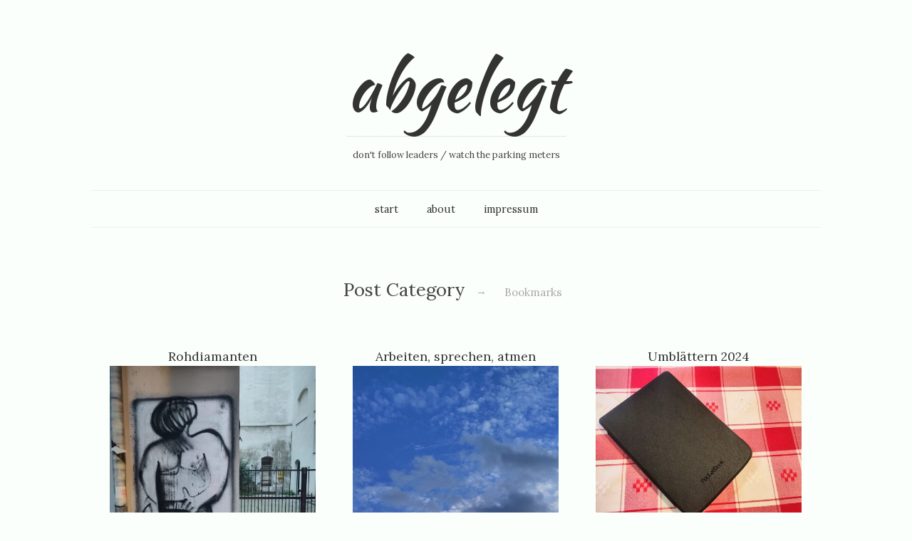

--- FILE ---
content_type: text/html; charset=UTF-8
request_url: https://dakret.de/category/bookmarks/
body_size: 30864
content:
<!doctype html>

<html lang="de" prefix="og: http://ogp.me/ns# fb: http://ogp.me/ns/fb#">
<head>
	<meta charset="UTF-8">

	
	<meta name="viewport" content="width=device-width, initial-scale=1, maximum-scale=1">

			
    <meta http-equiv="X-UA-Compatible" content="IE=edge,chrome=1">
	<title>Bookmarks | abgelegt</title>

    <!--[if lte IE 9]>
        <script src="https://dakret.de/wp-content/themes/read/js/html5shiv.js"></script>
        <script src="https://dakret.de/wp-content/themes/read/js/selectivizr-min.js"></script>
    <![endif]-->

	
	<meta name='robots' content='max-image-preview:large' />
<link rel="alternate" type="application/rss+xml" title="abgelegt &raquo; Feed" href="https://dakret.de/feed/" />
<link rel="alternate" type="application/rss+xml" title="abgelegt &raquo; Kommentar-Feed" href="https://dakret.de/comments/feed/" />
<link rel="alternate" type="application/rss+xml" title="abgelegt &raquo; Bookmarks Kategorie-Feed" href="https://dakret.de/category/bookmarks/feed/" />
<style id='wp-img-auto-sizes-contain-inline-css' type='text/css'>
img:is([sizes=auto i],[sizes^="auto," i]){contain-intrinsic-size:3000px 1500px}
/*# sourceURL=wp-img-auto-sizes-contain-inline-css */
</style>
<style id='wp-emoji-styles-inline-css' type='text/css'>

	img.wp-smiley, img.emoji {
		display: inline !important;
		border: none !important;
		box-shadow: none !important;
		height: 1em !important;
		width: 1em !important;
		margin: 0 0.07em !important;
		vertical-align: -0.1em !important;
		background: none !important;
		padding: 0 !important;
	}
/*# sourceURL=wp-emoji-styles-inline-css */
</style>
<style id='wp-block-library-inline-css' type='text/css'>
:root{--wp-block-synced-color:#7a00df;--wp-block-synced-color--rgb:122,0,223;--wp-bound-block-color:var(--wp-block-synced-color);--wp-editor-canvas-background:#ddd;--wp-admin-theme-color:#007cba;--wp-admin-theme-color--rgb:0,124,186;--wp-admin-theme-color-darker-10:#006ba1;--wp-admin-theme-color-darker-10--rgb:0,107,160.5;--wp-admin-theme-color-darker-20:#005a87;--wp-admin-theme-color-darker-20--rgb:0,90,135;--wp-admin-border-width-focus:2px}@media (min-resolution:192dpi){:root{--wp-admin-border-width-focus:1.5px}}.wp-element-button{cursor:pointer}:root .has-very-light-gray-background-color{background-color:#eee}:root .has-very-dark-gray-background-color{background-color:#313131}:root .has-very-light-gray-color{color:#eee}:root .has-very-dark-gray-color{color:#313131}:root .has-vivid-green-cyan-to-vivid-cyan-blue-gradient-background{background:linear-gradient(135deg,#00d084,#0693e3)}:root .has-purple-crush-gradient-background{background:linear-gradient(135deg,#34e2e4,#4721fb 50%,#ab1dfe)}:root .has-hazy-dawn-gradient-background{background:linear-gradient(135deg,#faaca8,#dad0ec)}:root .has-subdued-olive-gradient-background{background:linear-gradient(135deg,#fafae1,#67a671)}:root .has-atomic-cream-gradient-background{background:linear-gradient(135deg,#fdd79a,#004a59)}:root .has-nightshade-gradient-background{background:linear-gradient(135deg,#330968,#31cdcf)}:root .has-midnight-gradient-background{background:linear-gradient(135deg,#020381,#2874fc)}:root{--wp--preset--font-size--normal:16px;--wp--preset--font-size--huge:42px}.has-regular-font-size{font-size:1em}.has-larger-font-size{font-size:2.625em}.has-normal-font-size{font-size:var(--wp--preset--font-size--normal)}.has-huge-font-size{font-size:var(--wp--preset--font-size--huge)}.has-text-align-center{text-align:center}.has-text-align-left{text-align:left}.has-text-align-right{text-align:right}.has-fit-text{white-space:nowrap!important}#end-resizable-editor-section{display:none}.aligncenter{clear:both}.items-justified-left{justify-content:flex-start}.items-justified-center{justify-content:center}.items-justified-right{justify-content:flex-end}.items-justified-space-between{justify-content:space-between}.screen-reader-text{border:0;clip-path:inset(50%);height:1px;margin:-1px;overflow:hidden;padding:0;position:absolute;width:1px;word-wrap:normal!important}.screen-reader-text:focus{background-color:#ddd;clip-path:none;color:#444;display:block;font-size:1em;height:auto;left:5px;line-height:normal;padding:15px 23px 14px;text-decoration:none;top:5px;width:auto;z-index:100000}html :where(.has-border-color){border-style:solid}html :where([style*=border-top-color]){border-top-style:solid}html :where([style*=border-right-color]){border-right-style:solid}html :where([style*=border-bottom-color]){border-bottom-style:solid}html :where([style*=border-left-color]){border-left-style:solid}html :where([style*=border-width]){border-style:solid}html :where([style*=border-top-width]){border-top-style:solid}html :where([style*=border-right-width]){border-right-style:solid}html :where([style*=border-bottom-width]){border-bottom-style:solid}html :where([style*=border-left-width]){border-left-style:solid}html :where(img[class*=wp-image-]){height:auto;max-width:100%}:where(figure){margin:0 0 1em}html :where(.is-position-sticky){--wp-admin--admin-bar--position-offset:var(--wp-admin--admin-bar--height,0px)}@media screen and (max-width:600px){html :where(.is-position-sticky){--wp-admin--admin-bar--position-offset:0px}}

/*# sourceURL=wp-block-library-inline-css */
</style><style id='wp-block-paragraph-inline-css' type='text/css'>
.is-small-text{font-size:.875em}.is-regular-text{font-size:1em}.is-large-text{font-size:2.25em}.is-larger-text{font-size:3em}.has-drop-cap:not(:focus):first-letter{float:left;font-size:8.4em;font-style:normal;font-weight:100;line-height:.68;margin:.05em .1em 0 0;text-transform:uppercase}body.rtl .has-drop-cap:not(:focus):first-letter{float:none;margin-left:.1em}p.has-drop-cap.has-background{overflow:hidden}:root :where(p.has-background){padding:1.25em 2.375em}:where(p.has-text-color:not(.has-link-color)) a{color:inherit}p.has-text-align-left[style*="writing-mode:vertical-lr"],p.has-text-align-right[style*="writing-mode:vertical-rl"]{rotate:180deg}
/*# sourceURL=https://dakret.de/wp-includes/blocks/paragraph/style.min.css */
</style>
<style id='global-styles-inline-css' type='text/css'>
:root{--wp--preset--aspect-ratio--square: 1;--wp--preset--aspect-ratio--4-3: 4/3;--wp--preset--aspect-ratio--3-4: 3/4;--wp--preset--aspect-ratio--3-2: 3/2;--wp--preset--aspect-ratio--2-3: 2/3;--wp--preset--aspect-ratio--16-9: 16/9;--wp--preset--aspect-ratio--9-16: 9/16;--wp--preset--color--black: #000000;--wp--preset--color--cyan-bluish-gray: #abb8c3;--wp--preset--color--white: #ffffff;--wp--preset--color--pale-pink: #f78da7;--wp--preset--color--vivid-red: #cf2e2e;--wp--preset--color--luminous-vivid-orange: #ff6900;--wp--preset--color--luminous-vivid-amber: #fcb900;--wp--preset--color--light-green-cyan: #7bdcb5;--wp--preset--color--vivid-green-cyan: #00d084;--wp--preset--color--pale-cyan-blue: #8ed1fc;--wp--preset--color--vivid-cyan-blue: #0693e3;--wp--preset--color--vivid-purple: #9b51e0;--wp--preset--gradient--vivid-cyan-blue-to-vivid-purple: linear-gradient(135deg,rgb(6,147,227) 0%,rgb(155,81,224) 100%);--wp--preset--gradient--light-green-cyan-to-vivid-green-cyan: linear-gradient(135deg,rgb(122,220,180) 0%,rgb(0,208,130) 100%);--wp--preset--gradient--luminous-vivid-amber-to-luminous-vivid-orange: linear-gradient(135deg,rgb(252,185,0) 0%,rgb(255,105,0) 100%);--wp--preset--gradient--luminous-vivid-orange-to-vivid-red: linear-gradient(135deg,rgb(255,105,0) 0%,rgb(207,46,46) 100%);--wp--preset--gradient--very-light-gray-to-cyan-bluish-gray: linear-gradient(135deg,rgb(238,238,238) 0%,rgb(169,184,195) 100%);--wp--preset--gradient--cool-to-warm-spectrum: linear-gradient(135deg,rgb(74,234,220) 0%,rgb(151,120,209) 20%,rgb(207,42,186) 40%,rgb(238,44,130) 60%,rgb(251,105,98) 80%,rgb(254,248,76) 100%);--wp--preset--gradient--blush-light-purple: linear-gradient(135deg,rgb(255,206,236) 0%,rgb(152,150,240) 100%);--wp--preset--gradient--blush-bordeaux: linear-gradient(135deg,rgb(254,205,165) 0%,rgb(254,45,45) 50%,rgb(107,0,62) 100%);--wp--preset--gradient--luminous-dusk: linear-gradient(135deg,rgb(255,203,112) 0%,rgb(199,81,192) 50%,rgb(65,88,208) 100%);--wp--preset--gradient--pale-ocean: linear-gradient(135deg,rgb(255,245,203) 0%,rgb(182,227,212) 50%,rgb(51,167,181) 100%);--wp--preset--gradient--electric-grass: linear-gradient(135deg,rgb(202,248,128) 0%,rgb(113,206,126) 100%);--wp--preset--gradient--midnight: linear-gradient(135deg,rgb(2,3,129) 0%,rgb(40,116,252) 100%);--wp--preset--font-size--small: 13px;--wp--preset--font-size--medium: 20px;--wp--preset--font-size--large: 36px;--wp--preset--font-size--x-large: 42px;--wp--preset--spacing--20: 0.44rem;--wp--preset--spacing--30: 0.67rem;--wp--preset--spacing--40: 1rem;--wp--preset--spacing--50: 1.5rem;--wp--preset--spacing--60: 2.25rem;--wp--preset--spacing--70: 3.38rem;--wp--preset--spacing--80: 5.06rem;--wp--preset--shadow--natural: 6px 6px 9px rgba(0, 0, 0, 0.2);--wp--preset--shadow--deep: 12px 12px 50px rgba(0, 0, 0, 0.4);--wp--preset--shadow--sharp: 6px 6px 0px rgba(0, 0, 0, 0.2);--wp--preset--shadow--outlined: 6px 6px 0px -3px rgb(255, 255, 255), 6px 6px rgb(0, 0, 0);--wp--preset--shadow--crisp: 6px 6px 0px rgb(0, 0, 0);}:where(.is-layout-flex){gap: 0.5em;}:where(.is-layout-grid){gap: 0.5em;}body .is-layout-flex{display: flex;}.is-layout-flex{flex-wrap: wrap;align-items: center;}.is-layout-flex > :is(*, div){margin: 0;}body .is-layout-grid{display: grid;}.is-layout-grid > :is(*, div){margin: 0;}:where(.wp-block-columns.is-layout-flex){gap: 2em;}:where(.wp-block-columns.is-layout-grid){gap: 2em;}:where(.wp-block-post-template.is-layout-flex){gap: 1.25em;}:where(.wp-block-post-template.is-layout-grid){gap: 1.25em;}.has-black-color{color: var(--wp--preset--color--black) !important;}.has-cyan-bluish-gray-color{color: var(--wp--preset--color--cyan-bluish-gray) !important;}.has-white-color{color: var(--wp--preset--color--white) !important;}.has-pale-pink-color{color: var(--wp--preset--color--pale-pink) !important;}.has-vivid-red-color{color: var(--wp--preset--color--vivid-red) !important;}.has-luminous-vivid-orange-color{color: var(--wp--preset--color--luminous-vivid-orange) !important;}.has-luminous-vivid-amber-color{color: var(--wp--preset--color--luminous-vivid-amber) !important;}.has-light-green-cyan-color{color: var(--wp--preset--color--light-green-cyan) !important;}.has-vivid-green-cyan-color{color: var(--wp--preset--color--vivid-green-cyan) !important;}.has-pale-cyan-blue-color{color: var(--wp--preset--color--pale-cyan-blue) !important;}.has-vivid-cyan-blue-color{color: var(--wp--preset--color--vivid-cyan-blue) !important;}.has-vivid-purple-color{color: var(--wp--preset--color--vivid-purple) !important;}.has-black-background-color{background-color: var(--wp--preset--color--black) !important;}.has-cyan-bluish-gray-background-color{background-color: var(--wp--preset--color--cyan-bluish-gray) !important;}.has-white-background-color{background-color: var(--wp--preset--color--white) !important;}.has-pale-pink-background-color{background-color: var(--wp--preset--color--pale-pink) !important;}.has-vivid-red-background-color{background-color: var(--wp--preset--color--vivid-red) !important;}.has-luminous-vivid-orange-background-color{background-color: var(--wp--preset--color--luminous-vivid-orange) !important;}.has-luminous-vivid-amber-background-color{background-color: var(--wp--preset--color--luminous-vivid-amber) !important;}.has-light-green-cyan-background-color{background-color: var(--wp--preset--color--light-green-cyan) !important;}.has-vivid-green-cyan-background-color{background-color: var(--wp--preset--color--vivid-green-cyan) !important;}.has-pale-cyan-blue-background-color{background-color: var(--wp--preset--color--pale-cyan-blue) !important;}.has-vivid-cyan-blue-background-color{background-color: var(--wp--preset--color--vivid-cyan-blue) !important;}.has-vivid-purple-background-color{background-color: var(--wp--preset--color--vivid-purple) !important;}.has-black-border-color{border-color: var(--wp--preset--color--black) !important;}.has-cyan-bluish-gray-border-color{border-color: var(--wp--preset--color--cyan-bluish-gray) !important;}.has-white-border-color{border-color: var(--wp--preset--color--white) !important;}.has-pale-pink-border-color{border-color: var(--wp--preset--color--pale-pink) !important;}.has-vivid-red-border-color{border-color: var(--wp--preset--color--vivid-red) !important;}.has-luminous-vivid-orange-border-color{border-color: var(--wp--preset--color--luminous-vivid-orange) !important;}.has-luminous-vivid-amber-border-color{border-color: var(--wp--preset--color--luminous-vivid-amber) !important;}.has-light-green-cyan-border-color{border-color: var(--wp--preset--color--light-green-cyan) !important;}.has-vivid-green-cyan-border-color{border-color: var(--wp--preset--color--vivid-green-cyan) !important;}.has-pale-cyan-blue-border-color{border-color: var(--wp--preset--color--pale-cyan-blue) !important;}.has-vivid-cyan-blue-border-color{border-color: var(--wp--preset--color--vivid-cyan-blue) !important;}.has-vivid-purple-border-color{border-color: var(--wp--preset--color--vivid-purple) !important;}.has-vivid-cyan-blue-to-vivid-purple-gradient-background{background: var(--wp--preset--gradient--vivid-cyan-blue-to-vivid-purple) !important;}.has-light-green-cyan-to-vivid-green-cyan-gradient-background{background: var(--wp--preset--gradient--light-green-cyan-to-vivid-green-cyan) !important;}.has-luminous-vivid-amber-to-luminous-vivid-orange-gradient-background{background: var(--wp--preset--gradient--luminous-vivid-amber-to-luminous-vivid-orange) !important;}.has-luminous-vivid-orange-to-vivid-red-gradient-background{background: var(--wp--preset--gradient--luminous-vivid-orange-to-vivid-red) !important;}.has-very-light-gray-to-cyan-bluish-gray-gradient-background{background: var(--wp--preset--gradient--very-light-gray-to-cyan-bluish-gray) !important;}.has-cool-to-warm-spectrum-gradient-background{background: var(--wp--preset--gradient--cool-to-warm-spectrum) !important;}.has-blush-light-purple-gradient-background{background: var(--wp--preset--gradient--blush-light-purple) !important;}.has-blush-bordeaux-gradient-background{background: var(--wp--preset--gradient--blush-bordeaux) !important;}.has-luminous-dusk-gradient-background{background: var(--wp--preset--gradient--luminous-dusk) !important;}.has-pale-ocean-gradient-background{background: var(--wp--preset--gradient--pale-ocean) !important;}.has-electric-grass-gradient-background{background: var(--wp--preset--gradient--electric-grass) !important;}.has-midnight-gradient-background{background: var(--wp--preset--gradient--midnight) !important;}.has-small-font-size{font-size: var(--wp--preset--font-size--small) !important;}.has-medium-font-size{font-size: var(--wp--preset--font-size--medium) !important;}.has-large-font-size{font-size: var(--wp--preset--font-size--large) !important;}.has-x-large-font-size{font-size: var(--wp--preset--font-size--x-large) !important;}
/*# sourceURL=global-styles-inline-css */
</style>

<style id='classic-theme-styles-inline-css' type='text/css'>
/*! This file is auto-generated */
.wp-block-button__link{color:#fff;background-color:#32373c;border-radius:9999px;box-shadow:none;text-decoration:none;padding:calc(.667em + 2px) calc(1.333em + 2px);font-size:1.125em}.wp-block-file__button{background:#32373c;color:#fff;text-decoration:none}
/*# sourceURL=/wp-includes/css/classic-themes.min.css */
</style>
<link rel='stylesheet' id='print-css' href='https://dakret.de/wp-content/themes/read/css/print.css' type='text/css' media='print' />
<link rel='stylesheet' id='grid-css' href='https://dakret.de/wp-content/themes/read/css/grid.css' type='text/css' media='all' />
<link rel='stylesheet' id='normalize-css' href='https://dakret.de/wp-content/themes/read/css/normalize.css' type='text/css' media='all' />
<link rel='stylesheet' id='font-awesome-css' href='https://dakret.de/wp-content/themes/read/css/font-awesome.css' type='text/css' media='all' />
<link rel='stylesheet' id='google-code-prettify-css' href='https://dakret.de/wp-content/themes/read/js/google-code-prettify/prettify.css' type='text/css' media='all' />
<link rel='stylesheet' id='uniform-css' href='https://dakret.de/wp-content/themes/read/css/uniform.default.css' type='text/css' media='all' />
<link rel='stylesheet' id='flexslider-css' href='https://dakret.de/wp-content/themes/read/css/flexslider.css' type='text/css' media='all' />
<link rel='stylesheet' id='gamma-gallery-css' href='https://dakret.de/wp-content/themes/read/css/gamma-gallery.css' type='text/css' media='all' />
<link rel='stylesheet' id='main-css' href='https://dakret.de/wp-content/themes/read/css/main.css' type='text/css' media='all' />
<link rel='stylesheet' id='fancybox-css' href='https://dakret.de/wp-content/themes/read/css/jquery.fancybox-1.3.4.css' type='text/css' media='all' />
<link rel='stylesheet' id='wp-fix-css' href='https://dakret.de/wp-content/themes/read/css/wp-fix.css' type='text/css' media='all' />
<script type="text/javascript" src="https://dakret.de/wp-includes/js/jquery/jquery.min.js?ver=3.7.1" id="jquery-core-js"></script>
<script type="text/javascript" src="https://dakret.de/wp-includes/js/jquery/jquery-migrate.min.js?ver=3.4.1" id="jquery-migrate-js"></script>
<link rel="https://api.w.org/" href="https://dakret.de/wp-json/" /><link rel="alternate" title="JSON" type="application/json" href="https://dakret.de/wp-json/wp/v2/categories/11" /><link rel="EditURI" type="application/rsd+xml" title="RSD" href="https://dakret.de/xmlrpc.php?rsd" />
<meta name="generator" content="WordPress 6.9" />

<link rel="stylesheet" type="text/css" href="https://dakret.de/wp-content/themes/read/style.css">

		
<link rel="stylesheet" type="text/css" href="//fonts.googleapis.com/css?family=Kaushan Script:300,400,600,700,800,900,300italic,400italic,600italic,700italic,800italic,900italic&subset=latin">
<link rel="stylesheet" type="text/css" href="//fonts.googleapis.com/css?family=Lora:300,400,600,700,800,900,300italic,400italic,600italic,700italic,800italic,900italic&subset=latin">
<link rel="stylesheet" type="text/css" href="//fonts.googleapis.com/css?family=Lora:300,400,600,700,800,900,300italic,400italic,600italic,700italic,800italic,900italic&subset=latin">

<style type="text/css">
a { color: #071bf4; }

a:hover { color: #0accd3; }

.main-navigation ul .current_page_item > a, .main-navigation ul .current-menu-item > a { color: #cc3300; }

h1.site-title, h1.site-title a { font-family: "Kaushan Script", Georgia, serif; }

h1, h2, h3, h4, h5, h6 { font-family: "Lora", Georgia, serif; }

.main-navigation ul li { font-family: "Lora", Georgia, serif; }

</style>
		<style type="text/css">
/* HINTERGRUNDFARBE */ 

body, div.selector {
    background-color: #fbfffb;
}


/* MOBILE NAVIGATION */

div.selector select {
    margin-left: 80px !important;
}

.main-navigation div.selector:before { 
    display: none; 
}


/* BILDUNTERSCHRIFT */

.wp-block-image figcaption {
    margin-top: .1em;
    margin-bottom: 1em;
    font-size: 70%;
    font-style: italic;
    text-align: right;
}


/* COPYRIGHT NOTIZ FOOTER */

.site-footer .site-info {
    font-size: 0.7em;
 }
</style>
<link rel="alternate" type="application/rss+xml" title="RSS" href="https://dakret.de/rsslatest.xml" />
<!-- START - Open Graph and Twitter Card Tags 3.3.7 -->
 <!-- Facebook Open Graph -->
  <meta property="og:locale" content="de_DE"/>
  <meta property="og:site_name" content="abgelegt"/>
  <meta property="og:title" content="Bookmarks"/>
  <meta property="og:url" content="https://dakret.de/category/bookmarks/"/>
  <meta property="og:type" content="article"/>
  <meta property="og:description" content="don&#039;t follow leaders / watch the parking meters"/>
  <meta property="og:image" content="https://dakret.de/wp-content/uploads/2022/02/img_20220212_18293111960128019341458-scaled-e1645209352375.jpg"/>
  <meta property="og:image:url" content="https://dakret.de/wp-content/uploads/2022/02/img_20220212_18293111960128019341458-scaled-e1645209352375.jpg"/>
  <meta property="og:image:secure_url" content="https://dakret.de/wp-content/uploads/2022/02/img_20220212_18293111960128019341458-scaled-e1645209352375.jpg"/>
 <!-- Google+ / Schema.org -->
 <!-- Twitter Cards -->
  <meta name="twitter:title" content="Bookmarks"/>
  <meta name="twitter:url" content="https://dakret.de/category/bookmarks/"/>
  <meta name="twitter:description" content="don&#039;t follow leaders / watch the parking meters"/>
  <meta name="twitter:image" content="https://dakret.de/wp-content/uploads/2022/02/img_20220212_18293111960128019341458-scaled-e1645209352375.jpg"/>
  <meta name="twitter:card" content="summary_large_image"/>
  <meta name="twitter:site" content="@abgelegt"/>
 <!-- SEO -->
 <!-- Misc. tags -->
 <!-- is_category -->
<!-- END - Open Graph and Twitter Card Tags 3.3.7 -->
	
</head>

<body class="archive category category-bookmarks category-11 wp-theme-read">
    <div id="page" class="hfeed site"> 
        <header class="site-header wrapper" role="banner">
			<div class="row">
			    <hgroup>
					<h1 class="site-title">
															<a href="https://dakret.de/" rel="home">abgelegt</a>
													</h1> <!-- .site-title -->
					
					<h2 class="site-description">
						don&#039;t follow leaders / watch the parking meters					</h2> <!-- .site-description -->
			    </hgroup>
				
								
			    <nav id="site-navigation" class="main-navigation" role="navigation">
					<ul id="nav" class="menu-custom"><li id="menu-item-37" class="menu-item menu-item-type-custom menu-item-object-custom menu-item-home menu-item-37"><a href="http://dakret.de/">start</a></li>
<li id="menu-item-38" class="menu-item menu-item-type-post_type menu-item-object-page menu-item-38"><a href="https://dakret.de/about/">about</a></li>
<li id="menu-item-39" class="menu-item menu-item-type-post_type menu-item-object-page menu-item-39"><a href="https://dakret.de/impressum/">impressum</a></li>
</ul>			    </nav> <!-- #site-navigation -->
			</div> <!-- .row -->
        </header> <!-- .site-header -->
		
				
        <section id="main" class="middle wrapper">
			<div class="row row-fluid blog-with-sidebar">
<div id="primary" class="site-content">
	<div id="content" role="main">
		<div class="blog-masonry post-archive">
									<header class="page-header">
							<h1 class="page-title">
								Post Category								
								<span class="on">&#8594;</span>
								
								<span>Bookmarks</span>
							</h1>
						</header>
								
										<article id="post-489" class="clearfix post-489 post type-post status-publish format-standard has-post-thumbnail hentry category-bookmarks tag-erinnerung tag-literatur tag-queer tag-zukunft">
								<header class="entry-header">
									<h1 class="entry-title">
																				<a  href="https://dakret.de/rohdiamanten/" rel="bookmark">Rohdiamanten</a>
									</h1>
								</header>
								
								<footer class="entry-meta">
									<span class="post-category">
										posted in <a href="https://dakret.de/category/bookmarks/" rel="category tag">Bookmarks</a>									</span>
									<span class="post-date">
										on										
										<a href="https://dakret.de/rohdiamanten/" title="22:23" rel="bookmark">
											<time class="entry-date" datetime="2025-08-10T22:23:15+02:00">
												10. August 2025											</time>
										</a>
									</span>
									<span class="by-author">
										by										
										<span class="author vcard">
											<a class="url fn n" href="https://dakret.de/author/dakret/" title="View all posts by " rel="author">
												dakret											</a>
										</span>
									</span>
																										</footer>
								
																			<div class="featured-image">
												<a href="https://dakret.de/rohdiamanten/">
													<img width="500" height="667" src="https://dakret.de/wp-content/uploads/2025/08/streetart_obscene-500x667.jpg" class="attachment-pixelwars__image_size_1 size-pixelwars__image_size_1 wp-post-image" alt="Wand mit Streetart-Zeichnung, die einen Mann in sexualisierter Pose zeigt. Stilistisch wirkt es wie die Karikatur einer Tom-of-Finland-Zeichnung." decoding="async" fetchpriority="high" srcset="https://dakret.de/wp-content/uploads/2025/08/streetart_obscene-500x667.jpg 500w, https://dakret.de/wp-content/uploads/2025/08/streetart_obscene-225x300.jpg 225w, https://dakret.de/wp-content/uploads/2025/08/streetart_obscene-768x1024.jpg 768w, https://dakret.de/wp-content/uploads/2025/08/streetart_obscene-1152x1536.jpg 1152w, https://dakret.de/wp-content/uploads/2025/08/streetart_obscene-1536x2048.jpg 1536w, https://dakret.de/wp-content/uploads/2025/08/streetart_obscene-150x200.jpg 150w, https://dakret.de/wp-content/uploads/2025/08/streetart_obscene-1200x1600.jpg 1200w, https://dakret.de/wp-content/uploads/2025/08/streetart_obscene-400x533.jpg 400w, https://dakret.de/wp-content/uploads/2025/08/streetart_obscene-800x1067.jpg 800w, https://dakret.de/wp-content/uploads/2025/08/streetart_obscene-200x267.jpg 200w, https://dakret.de/wp-content/uploads/2025/08/streetart_obscene-scaled.jpg 1920w" sizes="(max-width: 500px) 100vw, 500px" />												</a>
											</div>
																		
								<div class="entry-content clearfix">
									
<p>Von manchen Büchern möchte ich nicht, dass sie aufhören. Das muss mir nicht unbedingt bewusst sein. Dann macht sich unterschwellig das Gefühl bemerkbar, indem sich unwillkürlich die Lesegeschwindigkeit verringert. Nach jedem Kapitel lege ich das Buch zur Seite. Das Lesen wegprokrastinieren. Während die ersten zwei Drittel in wenigen Tagen verschlungen waren, braucht es für das letzte dann mindestens doppelt so viel Zeit.</p>



<p>Bei Joe Westmorelands vor ein paar Wochen neu aufgelegtem autofiktionalen Roman „Tramps like us“ war es mal wieder soweit. In gewisser Weise schmerzlich, denn der Unwille zum Ende zu kommen, liegt im Stoff begründet. Worauf die Coming-of-age-Geschichte eines jungen Schwulen und seiner Freund*innen zwischen Mitte der 1970er und Mitte der 80er in vielen Fällen hinausläuft, ist von Anfang an klar. Westmoreland sagt, dass der Arbeitstitel des Buches „How I got HIV“ war. Gut, dass der in die Schublade gewandert ist.</p>



<p>Selbstverständlich stellt „Tramps“ sich der Katastrophe. Entscheidender aber ist, dass das Buch sich dem Leben seiner Protagonist*innen öffnet, den Ausgestoßenen, Verwahrlosten, Einsamen. Die finden zueinander, feiern und lieben sich. Sie halten sich mit beschissenen Jobs über Wasser, nehmen zu viele Drogen, hören gute Musik. „I want my friends to be remembered“, beschreibt Westmoreland seinen Antrieb in einem <a href="https://www.interviewmagazine.com/culture/joe-westmoreland-takes-brandon-flynn-on-a-joyride-through-the-annals-of-gay-history">Interview aus Anlass der Neuveröffentlichung</a>. Die Erinnerung an die Freund*innen lebendig zu halten ist ein hervorragender Grund, auch nur irgendetwas zu schreiben.</p>



<p>Das Schöne ist, dass es ihm tatsächlich gelingt, seiner Gang ein Stück Unsterblichkeit zu schenken, er gleichzeitig aber weit mehr erzählt. Ich habe einen Augenblick gebraucht, mich mit dem sehr zurückgenommenen, tagebuchhaften, dabei fast schon naiven Stil anzufreunden. Westmoreland legt in dieser strikt beobachtenden Collage einzelner Szenen ein Mosaik von Typen und Orten, ohne dabei oberflächlich zu verallgemeinern. Es werden keine Interpretationen mitgeliefert, dafür umso mehr Material für eigene Bewertungen. Rohdiamanten.</p>



<p>Die Brutalität der Herkunftsfamilie mit dem Vergewaltiger als Vater wird mit derselben nüchternen Genauigkeit beschrieben, wie eine wilde Partynacht in New Orleans oder der von AIDS und begleitenden Krankheiten verursachte körperliche Verfall der engsten Freunde. Das ist alles passiert und so soll es auch erzählt werden, weil eben nichts was sich jemals ereignet hat, für die Geschichte verloren zu geben ist.</p>



<p>Leider sehe ich nicht so recht, dass „Tramps“ so bald in deutscher Übersetzung erscheinen wird (es ist schon eine Wunder, dass es überhaupt noch einmal gedruckt wurde, nach der völlig abenteuerlichen Publikationsgeschichte des ersten Versuchs, inklusive Herzinfarkt des Verlegers und einer geplanten Buchpremiere in New York am 11. September 2001). Schade ist das, weil es sich eben nicht um ein bisschen lokale Minderheiten-Folklore handelt. Hier liegt, eventuell gar nicht einmal unbedingt ganz bewusst so angegangen, eine Erzählweise vor, die ihre Teilchronistenpflicht ernst genug nimmt, um durch ein kleines Fenster einen doch sehr weiten Blick auf eine ganze Welt in ihrer Zeit zu öffnen.</p>



<p>In seinem im englischsprachigen Raum viel gefeierten und ebenfalls bislang nicht auf deutsch erschienen Debüt („Gay Bar – Why we went out“, 2021) näherte Jeremy Atherton Lin sich essayistisch einem anderen Abschnitt der selben Welt an. Da musste ich bei „Tramps“ öfter dran denken. Während Westmorelands Prosa ungeschliffener und unmittelbarer daherkommt, zeigt Lin deutlich, dass er nicht zufällig aus gebildeter intersektionaler Perspektive schreibt (inklusive gelegentlichen Namedroppings irgendwelcher hipper Philosophen :). Neben der interessant zu lesenden eigenen Geschichte als junger schwuler Asian-American Mitte der 1990er zwischen Großbritannien und den USA, reflektiert er unter anderem über die verschiedensten Diskriminierungslinien, auch über die Normierung und Borniertheiten innerhalb der Szenen. Seine Tonlage ist mir dabei sehr angenehm. Noch dazu erkenne ich vieles wieder, gerade auch wegen generationeller Nähe.</p>



<p>Lin ist es in diesem Nachruf auf eine untergegangene Landschaft des Begehrens sehr wichtig, der von Brüchen, Vergessen und Verschwinden geprägten Tradierung queerer (dabei vor allem schwuler) Subkulturen auf die Spur zu kommen. Denn was bedeutet es, wenn die Lebenserfahrung und Geschichte der vermeintlichen gesellschaftlichen Mehrheit wichtige Teile, wenn nicht sogar den Kern des eigenen Selbst schlicht nicht abbildet und der Arbeitsspeicher der selbst gewählten sozialen Verbindung mit jeder nachwachsenden Generation komplett auf Null gesetzt wird? Das Finden des eigenen Ortes innerhalb der schwulen/queeren Szene ist bei Westmoreland wie Lin trotz der 20 Jahre Unterschied faszinierend ähnlich.</p>



<p>Letzterer liefert auch eine schlüssige Erklärung für die Art der erst unsicheren und zögerlichen, dann umso explosiveren Aneignung des neuen Raums: &#8222;I didn’t know how else to learn history but to try it on.&#8220; (etwa: „Ich wusste nicht wie Geschichte, anders als sie anzuprobieren, zu erlernen war.“) Wohlgemerkt, die eigene Geschichte, die eben nicht die der biologischen und geografischen Herkunft, sondern die eines Versprechens auf Künftiges ist. Oder wie es in „Tramps“ heißt: „Home was something in the future that had yet to be created, not someplace in the past.“ (etwa: „Zu Hause war etwas in der Zukunft erst zu erschaffendes, und nicht ein Ort in der Vergangenheit.“)</p>



<p>Die subversive Kraft des Wissens um eine mögliche andere Zukunft, eine Heimat nach eigenen Vorstellungen, abseits der vorgefundenen Zumutung von Welt, kann in ihrer subtilen Radikalität durchaus überraschen. Deshalb ist es schon ganz gut, gelegentlich an dieses immense positive Potential erinnert zu werden. Ich zumindest denke da nicht jeden Tag dran, aber wenn ich solche Bücher lese, immerhin ein bisschen öfter.</p>



<p><em>im Bild oben: Tom of Wrocław oder so ähnlich.</em></p>



<p><em>Wer das Walter-Benjamin-Zitat findet, kann sich die Jeremy-Atherton-Lin-Gedenkmedaille umhängen.</em></p>



<p>–&gt; nichts mehr verpassen: <a href="https://buttondown.com/abgelegt">Newsletter abonnieren</a></p>
									
																	</div>
							</article>
													<article id="post-476" class="clearfix post-476 post type-post status-publish format-standard has-post-thumbnail hentry category-bookmarks tag-digitales tag-kapitalismus tag-literatur tag-mittelschicht">
								<header class="entry-header">
									<h1 class="entry-title">
																				<a  href="https://dakret.de/arbeiten-sprechen-atmen/" rel="bookmark">Arbeiten, sprechen, atmen</a>
									</h1>
								</header>
								
								<footer class="entry-meta">
									<span class="post-category">
										posted in <a href="https://dakret.de/category/bookmarks/" rel="category tag">Bookmarks</a>									</span>
									<span class="post-date">
										on										
										<a href="https://dakret.de/arbeiten-sprechen-atmen/" title="22:27" rel="bookmark">
											<time class="entry-date" datetime="2025-08-04T22:27:42+02:00">
												4. August 2025											</time>
										</a>
									</span>
									<span class="by-author">
										by										
										<span class="author vcard">
											<a class="url fn n" href="https://dakret.de/author/dakret/" title="View all posts by " rel="author">
												dakret											</a>
										</span>
									</span>
																										</footer>
								
																			<div class="featured-image">
												<a href="https://dakret.de/arbeiten-sprechen-atmen/">
													<img width="500" height="667" src="https://dakret.de/wp-content/uploads/2025/08/fly_002-500x667.jpg" class="attachment-pixelwars__image_size_1 size-pixelwars__image_size_1 wp-post-image" alt="Plastik eines springenden oder fliegenden Mannes vor leicht bewölktem Himmel." decoding="async" srcset="https://dakret.de/wp-content/uploads/2025/08/fly_002-500x667.jpg 500w, https://dakret.de/wp-content/uploads/2025/08/fly_002-225x300.jpg 225w, https://dakret.de/wp-content/uploads/2025/08/fly_002-768x1024.jpg 768w, https://dakret.de/wp-content/uploads/2025/08/fly_002-1152x1536.jpg 1152w, https://dakret.de/wp-content/uploads/2025/08/fly_002-1536x2048.jpg 1536w, https://dakret.de/wp-content/uploads/2025/08/fly_002-150x200.jpg 150w, https://dakret.de/wp-content/uploads/2025/08/fly_002-1200x1600.jpg 1200w, https://dakret.de/wp-content/uploads/2025/08/fly_002-400x533.jpg 400w, https://dakret.de/wp-content/uploads/2025/08/fly_002-800x1067.jpg 800w, https://dakret.de/wp-content/uploads/2025/08/fly_002-200x267.jpg 200w, https://dakret.de/wp-content/uploads/2025/08/fly_002-scaled.jpg 1920w" sizes="(max-width: 500px) 100vw, 500px" />												</a>
											</div>
																		
								<div class="entry-content clearfix">
									
<p>Beim <a href="https://mastodon.social/@robindetje.bsky.social@bsky.brid.gy/114935844471440987">Wühlen im Netz</a> auf den Text gestoßen worden, mit dem Josefine Soppa in diesem Jahr den Wortmeldungen Literaturpreis für kritische Kurztexte gewonnen hat (nachzulesen auf der <a href="https://www.wortmeldungen.org/texte/josefine-soppa-klick-klack-der-bergfrau-erwacht">Webseite der Wortmeldungen</a> oder in Buchform bestellbar bei der Buchhandlung des Vertrauens oder <a href="https://www.verbrecherverlag.de/shop/klick-klack-der-bergfrau-erwacht/">gleich beim Verbrecherverlag</a>). „Klick Klack, der Bergfrau erwacht“ &#8211; der Titel allein ist ne Wucht und der einführend zitierte Wortwechsel von Weizenbaums Chatbot Eliza gibt die Richtung vor. Eingabe: „Krieg ist der Vater aller Dinge.“, Ausgabe: „Erzählen sie mir mehr über ihre Familie!“ Und das tut sie dann auch.</p>



<p>Die verwendeten Bilder und Assoziationen sind unglaublich stark. Die Idee, den sukzessiven Verlust der Sprechbefähigung beim an Parkinson erkrankten Vater und sein Kämpfen um sinnvollen Ausdruck analog zur Präsentation sogenannter künstlicher Intelligenz zu setzen, ist sehr spannend ausgebaut. Mich nimmt überhaupt das Spiel von sehr körperlicher Beschreibung hin zu abstrakten Konzepten der Sinnbildung sehr gut mit.</p>



<p>Am meisten beschäftigt mich an „Klick klack“ der Abschnitt, der da beginnt mit einem Bezug auf <a href="https://www.nd-aktuell.de/artikel/1182275.arbeiter-innenkinderliteratur-gegen-eribon.html">Frédéric Valins Kritik an einer bestimmten Literatur der Arbeiter*innenkinder</a>. Während der aber durchaus parteiisch und ziemlich gnadenlos auf den darin enthaltenen Verrat der Kinder an ihren Eltern und deren Klasse hin zuspitzt, entscheidet sich Soppa zumindest im vorliegenden Text für eine andere Option. Zunächst einmal nicht einfach gehen (wie zB. der von V. kritisierte Eribon). Die ganze Widersprüchlichkeit bleibt mit ihr, dem kleinen Baby und dem verschwindenden Vater in einem Raum. Quasi eingesperrt. Es wird eine intergenerationelle Kontinuität entworfen. Im sinnlosen Arbeiten, im Nicht-richtig-sprechen-können und zu guter Letzt im Atmen. Wieder zurück vom Abstrakten hin zum Konkreten, zum Körperlichen. Das strahlt tiefe menschliche Wärme aus.</p>



<p>Das Gefühl der Unterlegenheit, das Imposter-Syndrom der Aufsteiger*innen, die im Versuch, ihrer Herkunft zu entkommen schier zerbrechen, illustriert Soppa wiederum mit der Maschine. Auch wenn mir die Symbolik, die sie der KI, „dem größten aller Arbeiter*innenkinder“ überhilft, ein bisschen zu romantisierend daherkommt, funktioniert sie zweifellos als Spiegelung unseres Daseins.</p>



<p>Und dann kommt ein ganz faszinierender Satz: „Das Paradigma, KI <strong>nicht</strong>* zu vermenschlichen, dient auch dazu, eine „Aura der Immaterialität“ aufrechtzuerhalten und die menschliche Arbeit und Ausbeutung, die unzähligen prekären Biographien, die wörtlich in ihrer Schrift sind, zu verbergen.“ Faszinierend deshalb, weil der für mich mit genau der gegenteiligen Aussage richtig wäre, also: „Das Paradigma, KI <strong>zu vermenschlichen</strong>, dient auch dazu, die menschliche Arbeit und Ausbeutung, die unzähligen prekären Biographien zu verbergen.“</p>



<p>Tatsächlich würde ich behaupten, dass die large language models, die wir als KI bezeichnen, von den Nutzer*innen als selbständige Entitäten ohne Herkunftsgeschichte wahrgenommen werden. Gerade in der Anthropomorphisierung existieren sie losgelöst von der ganzen menschlichen Arbeit, die da hineingeflossen ist. Insofern ist die KI dann aber vielleicht doch eine geeignete Repräsentanz der Arbeiter*innenkinder. Nur eben mehr noch auf der von Valin beschriebenen Flugbahn: als eiskalte Verräterin ihrer Klasse im Dienste der herrschenden Verhältnisse und ihrer Statthalter*innen.</p>



<p><em>*meine Hervorhebung</em></p>



<p><em>oben im Bild: Sky&#8217;s the limit.</em></p>



<p>–&gt; nichts mehr verpassen: <a href="https://buttondown.com/abgelegt">Newsletter abonnieren</a></p>
									
																	</div>
							</article>
													<article id="post-371" class="clearfix post-371 post type-post status-publish format-standard has-post-thumbnail hentry category-bookmarks tag-literatur">
								<header class="entry-header">
									<h1 class="entry-title">
																				<a  href="https://dakret.de/umblaettern-2024/" rel="bookmark">Umblättern 2024</a>
									</h1>
								</header>
								
								<footer class="entry-meta">
									<span class="post-category">
										posted in <a href="https://dakret.de/category/bookmarks/" rel="category tag">Bookmarks</a>									</span>
									<span class="post-date">
										on										
										<a href="https://dakret.de/umblaettern-2024/" title="10:28" rel="bookmark">
											<time class="entry-date" datetime="2024-12-17T10:28:23+01:00">
												17. Dezember 2024											</time>
										</a>
									</span>
									<span class="by-author">
										by										
										<span class="author vcard">
											<a class="url fn n" href="https://dakret.de/author/dakret/" title="View all posts by " rel="author">
												dakret											</a>
										</span>
									</span>
																										</footer>
								
																			<div class="featured-image">
												<a href="https://dakret.de/umblaettern-2024/">
													<img width="500" height="375" src="https://dakret.de/wp-content/uploads/2024/12/IMG_20241216_2316412-500x375.jpg" class="attachment-pixelwars__image_size_1 size-pixelwars__image_size_1 wp-post-image" alt="Ein schwarzer Ebook-Reader auf einer rot-weiß-karierten Tischdecke." decoding="async" srcset="https://dakret.de/wp-content/uploads/2024/12/IMG_20241216_2316412-500x375.jpg 500w, https://dakret.de/wp-content/uploads/2024/12/IMG_20241216_2316412-300x225.jpg 300w, https://dakret.de/wp-content/uploads/2024/12/IMG_20241216_2316412-1024x768.jpg 1024w, https://dakret.de/wp-content/uploads/2024/12/IMG_20241216_2316412-768x576.jpg 768w, https://dakret.de/wp-content/uploads/2024/12/IMG_20241216_2316412-1536x1152.jpg 1536w, https://dakret.de/wp-content/uploads/2024/12/IMG_20241216_2316412-2048x1536.jpg 2048w, https://dakret.de/wp-content/uploads/2024/12/IMG_20241216_2316412-150x113.jpg 150w, https://dakret.de/wp-content/uploads/2024/12/IMG_20241216_2316412-1200x900.jpg 1200w, https://dakret.de/wp-content/uploads/2024/12/IMG_20241216_2316412-400x300.jpg 400w, https://dakret.de/wp-content/uploads/2024/12/IMG_20241216_2316412-800x600.jpg 800w, https://dakret.de/wp-content/uploads/2024/12/IMG_20241216_2316412-200x150.jpg 200w" sizes="(max-width: 500px) 100vw, 500px" />												</a>
											</div>
																		
								<div class="entry-content clearfix">
									
<p>Nach längerer Zeit in der äußere und innere Umstände mich hinderten, ganze Bücher zu lesen, hatte sich das schon 2023 wieder etwas eingerenkt. Es folgte ein gutes Jahr mit ordentlich Strecke auf der Leseliste. Nachfolgend eine Bilanz. Zuerst ein größerer Bogen, der gar nicht beabsichtigt war und mir nachträglich aufgefallen ist. Weiter unten dann noch so eine Art Top 5, die als extra Empfehlung verstanden werden soll, falls die Sachen nicht ohnehin schon bekannt sind.</p>



<p>Bei meiner Buchauswahl versuche ich nach Möglichkeit was halbwegs zeitgenössisches zu wechseln mit älteren Sachen, so genannten Klassikern und anderes, zum Teil über Jahre liegen gebliebenes. Ein paar Wiederholungstaten sind dabei, Prüfung der Wirkung und Bedeutung mal wichtig gewesener Werke, aber hauptsächlich für mich neues. Das ist ja das schöne an Büchern. Die können uralt sein, alle kennen sie, aber irgendwann lese ich sie zum ersten Mal, beginne ich, ein mir bis dahin völlig unbekanntes Werk zu erkunden. „Zu spät“ wird nur das erste ungelesene Buch auf dem Nachttisch im Hospiz sein. Man ahnt es, ich bereite eine große Beichte vor. Gemach, gemach, kommt später.</p>



<p>Ohne sie gesucht zu haben, schien einiges an Gemeinsamkeiten auf, Themen, die sich durch mehrere Bücher zogen. Am auffälligsten war die Mehrfachbegegnung mit dem Motiv der Identitätskonstruktion aus mehreren voneinander unabhängigen Persönlichkeitsbestandteilen. Besonders interessant dabei etwas, das ich den Aushandlungsprozess zwischen rechter und linker Gehirnhälfte nennen würde. Die Frage, wie Gefühl und rationelles Denken sich zueinander verhalten.</p>



<p>Bemerkenswert schön und spannend fand ich Susanna Clarkes „Piranesi“ (2020). Die Geschichte eines Menschen an einem traum-haften Ort, einem Gebäude unbekannten Ausmaßes mit palastartigen weiten Räumen, in denen es außer Statuen und ein paar rätselhaften Artefakten nichts weiter gibt, die dazu gelegentlich von Fluten eines Meeres heimgesucht werden. Zwischen naiver Weltwahrnehmung und simplen Alltags-Wiederholungen und -Beobachtungen durch die Titelfigur, wird nach und nach das Geheimnis dieses Ortes aufgedeckt. Clarke benutzt in der Geschichte zu großem Effekt okkultistische Motive. Das ist auf jeden Fall sehr unterhaltsam und wer will, kann sich ohne weiteres in dem Haus voller Statuen wiederfinden, wo ein Ozean durch die Säle der unteren Ebenen spült, und sich darin verlieren.</p>



<p>In Kelly Links „White Cat, Black Dog“ (2023, an „Book of Love“, das zu großer Aufmerksamkeit in diesem Jahr rausgekommen ist, wollte ich nicht als erstes ran, ich mein, 600 Seiten…), wird mittels überraschend neu aufbereiteter Märchenmotive noch mal eine Spur tiefer gegangen. Weg von der individuellen Entfremdungserfahrung des modernen Menschen hin zu der Schicht kulturell vererbten Wissens um die durchlässige Membran zwischen empirischer Wirklichkeit und Traumwelt. Im Zweifelsfall lässt sie ihre Figuren dann noch einschlägige Substanzen zu Hilfe nehmen, was erzählerisch auch ganz zauberhaft funktioniert. Katzen die Dope anbauen, Gespräche mit den Tieren des Waldes auf Pilzen, alles dabei.</p>



<p>„And shall machines surrender“ von Benjanun Sriduangkaew (2019) geht das Thema gewissermaßen von der technischen Seite an. In ihrer Zukunftswelt voller Arbeitsmigrant*innen und Kriegsflüchtlingen sind Maschinen und Menschen soweit verschmolzen, das Identität insgesamt völlig neu verhandelt wird. Dabei finden die verschiedenen Anteile der Persönlichkeit auch physische Entsprechungen. Ich bin beim Lesen immer mal wieder so halb rausgeflogen aus der Story die so ein bisschen Krimi, ein bisschen Liebesgeschichte ist, aber die aufgemachten Konzepte hatten dann doch immer wieder genug Sog, um mich zurückzuholen. Für die grade mal 100 Seiten war da jedenfalls extrem viel drin, unter anderem ein sehr verspielter Umgang mit dem ganzen Pronomen-Wirrwarr. Ist in deutscher Sprache wahrscheinlich nur sehr schwer reproduzierbar.</p>



<p>In „The Company Town“ von Madelyn Ashby (2016) schließlich, wird „das andere“ komplett ausgelagert. Das fand ich sehr faszinierend konstruiert, auch mit großer Liebe zu den Figuren. Das ganze spielt auf einer überdimensionierten Ölplattform. Diese Stadt mitten im Meer hat ein ganz eigenes soziales Gefüge, das durch Gewaltverbrechen und die Übernahme der Konstruktion durch ein Familienunternehmen auseinanderzubrechen droht. Die Hauptfigur ist eine Bodyguard für (gewerkschaftlich organisierte!) Sexworkerinnen, die anders als die meisten Menschen in dieser Welt, an sich keine genetischen oder sonstigen Veränderungen hat vornehmen lassen. Da gefiel mir die Auflösung jedoch nicht so gut, ein bisschen feige fast, gemessen an der Geschichte, die da vorher aufgebaut wird. War so ein Buch, das für mich gerne ein paar Seiten eher hätte aufhören können, aber nunja, bei Hans-Christian Andersen wird das hässliche Entlein am Ende ja auch noch was.</p>



<p>Definitiv am überzeugendsten für mich war aber die Geschichte von Falk/Ramarren in „City of Illusions“ (1967), womit wir beim Geständnis angelangt wären: Ursula K. Le Guin. Nie zuvor gelesen, immer wieder vor mir her geschoben. Jetzt aber, einmal durch den Hainish-Zyklus durch, fühle ich mich als wäre ich gewachsen mit diesem Universum, das sie da erfunden hat. Ich bin sehr glücklich damit, dass das möglich ist. Was mich neben quasi allem noch besonders abholt, ist der sehr umsichtige erzählerische Umgang mit, vor allem tödlicher, Gewalt. Die muss sich bei Le Guin immer plausibel aus der Geschichte ableiten, ist nicht einfach nur blutige Tapete an der die Handlung vorbei eilt. Das ist dabei gar nicht irgendwie hippiesk naiv, sondern sehr überlegt.</p>



<p>In „The Word for World is Forest“ (mit einem interessanten Konzept der Verbindung von „Weltzeit und Traumzeit“ übrigens) wird dazu noch deutlich gemacht, wie naiv die gewohnheitsgemäße Gewaltanwendung ist. Das Buch wird gelegentlich als schwächstes aus dem Zyklus kritisiert. Einerseits folge ich dahingehend, als dass die Handlung relativ vorhersehbar ist, und Vietnam wirklich sehr unmissverständlich mitschwingt. Wenn allerdings als Maluspunkt für Le Guin die zu schablonenhafte Figur des Davidson, ohne emotionale Tiefe und differenziertes Innenleben, angeführt wird, muss ich ein bisschen lachen. Anders als die der uneingeschränkt guten Indigenen, ist die Rolle des rassistischen, sexistischen und grausam selbstherrlichen Kolonialisten ja nun wirklich absolut glaubwürdig und hyperrealistisch. Ich weiß nicht, ob es Selver gibt, Captain Davidson aber ist bis heute so lebendig wie je.</p>



<p>Aber zurück zum Thema, Falk aus „City of Illusions“ nämlich: „And he knew he was not even a man but at best kind of half-being, trying to find his wholeness by setting out aimlessly to cross a continent under uninterested stars.“ (etwa: „Und er wusste, dass er nicht einmal ein Mann war, bestenfalls eine Art Halbling, der seine Vollständigkeit zu finden suchte, indem er sich anschickte, einen Kontinent ziellos unter desinteressierten Sternen zu queren.“) Ein deutlicheres Bild für das Bemühen um Entdeckung und Integration von Verdrängtem und Verlorenem in ein kohärentes Selbst lässt sich kaum vorstellen.</p>



<p>Eine andere Frage, die neben dem Identitätskonstrukt wiederholt auftauchte, war die von Sprache als Waffe, oder überhaupt unmittelbar auf die materielle Wirklichkeit wirkende Macht. Neben SF-Klassikern wie „Babel 17“ oder „Snow Crash“ vielleicht bemerkenswert „Exordia“ von Seth Dickinson (2024). Ich weiß gar nicht, wie man davon erzählen soll, ohne massiv zu spoilern. Ich fand erstaunlich, wie sehr der mich aufs Glatteis geführt hat auf den ersten Seiten. Das war zum Brüllen komisch, Sitcom-Material geradezu, und dann gibts ziemlich plötzlich kräftig aufs Maul und zwar mehrere Hundert Seiten lang. Die plausible Traumatisierungsgeschichte der Hauptfigur, einer als Kind aus dem kurdischen Krieg entkommenen jungen Frau, überwältigt dabei genauso, wie die sehr bildhafte Beschreibung einer, nunja, fraktalen Herausforderung und des schließlichen nuklearen Showdowns.</p>



<p>Na jetzt aber meine <strong>Stand-alone-TOP 5</strong> in der Reihenfolge, in der ich sie in den vergangenen zwölf Monaten gelesen habe:</p>



<p>Debbie Urbanski „After World“ (2023). Ich hatte dazu <a href="https://dakret.de/cli-fi-is-a-genre/">schon mal was geschrieben</a>. Deshalb an dieser Stelle nur noch einmal die Empfehlung und die Warnung: Das ist nix, um sich dunkle Winterabende gemütlich zu machen. Wirklich ziemlich harter Stoff.</p>



<p>„At the mouth of the River of Bees“ von Kij Johnson (2011, „Pinselstriche auf glattem Reispapier“ heißt anscheinend die Übersetzung ins deutsche, keine Ahnung, ob die was taugt) – eine emotional sehr ergreifende Erzählweise. Jede Geschichte in dieser Sammlung, vom Kammerspiel bis zur großen SciFi-Geschichte, ein echtes Juwel. Die Titelgeschichte allein ist tief berührend. Die ebenfalls enthaltene Novelle „The man who bridged the mist“ hat mich so tief reingezogen, dass ich richtig Lust bekam die Menschen kennenzulernen, die darin beschrieben waren. Das hätte noch ewig so weitergehen können. Starke Le-Guin-Vibes.</p>



<p>„153 Formen des Nichtseins“ von Slata Roschal (2022). Wer Buchpreisnominierungen verfolgt, hat davon schon gehört, für mich war das gänzlich neu. Die Geschichte der jungen Frau, Tochter russischer Juden, die als Zeugen Jehovas nach Deutschland kamen; die Abnabelung, die mitgenommenen Neurosen, die Unsicherheiten, die Verletzlichkeiten – alles sehr intim, alles sehr welthaltig. Man bemerkt in der geschliffenen, dichten Prosa die Lyrikerin. Die kleinteiligen Kapitel mit ihren immer anderen Zugängen zu den selben Ausweglosigkeiten, die dann aber doch irgendwohin führen, haben ihren je eigenen Rhythmus, der sich aber nahtlos ins Ganze fügt. Der Humor, die Ernsthaftigkeit und die sprachliche Präzision in dem Buch haben mich sehr positiv mitgenommen.</p>



<p>Biyi Bandele, „Yoruba Boy Running“ (2024). In den Besprechungen, die ich dazu gelesen habe, wird immer wieder der Suizid des Autors am Tag nach der Finalisierung des Manuskripts besonders herausgestellt. Man könnte mE jedoch mehr darauf abheben, wie grandios dieses Buch geschrieben ist. Anhand einer außergewöhnlichen (an reale Ereignisse angelehnten) Lebensgeschichte wird hier das Ringen um das Ende der Sklaverei in Westafrika beschrieben. Die gut 100 ersten Seiten des Buches sind dabei so unfassbar atemlos in den Wechseln zwischen wirklich rasendem Humor, brutalster Gewalt, unvermeidlichem Tod und Gemetzel, herzzerreißendem Schmerz, wie ich es so noch kaum irgendwo gelesen habe. Bandele ändert mitten im Buch den Takt der Erzählung, was zunächst etwas enttäuscht, aber absolut Sinn ergibt im weiteren Verlauf. Für jene, die es nicht auf Englisch lesen können, hoffe ich auf eine gute Übersetzung zu einem späteren Zeitpunkt. Da besteht Hoffnung, denn Bandele ist kein Geheimtip, das Vorwort der Erstausgabe zB ist von Wole Soyinka.</p>



<p>Mauricio Rosencof „Das Schweigen meines Vaters“ (2024). Hier hatte ich <a href="https://dakret.de/winterfest/">vor kurzem schon was notiert</a> und kann hier nur noch einmal die dringende Empfehlung wiederholen.</p>



<p>Ich habe, nebenbei, auch sonst noch einiges anderes außer Science und Speculative Fiction gelesen, muss aber sagen, dass mir die inzwischen oft viel näher ist, als „ernste“ Literatur. Ich mag einfach die Opulenz und die Lust am Erzählen, am Fabulieren, und in Teilen auch am Träumen von einer anderen Zukunft, die da immer wieder durchstrahlt. Ist ja nötiger denn je.</p>



<p><em>oben im Bild: Mein Bücherstapel.</em></p>
									
																	</div>
							</article>
													<article id="post-355" class="clearfix post-355 post type-post status-publish format-standard has-post-thumbnail hentry category-bookmarks tag-antifa tag-digitales tag-journalismus tag-klimabewegung tag-literatur">
								<header class="entry-header">
									<h1 class="entry-title">
																				<a  href="https://dakret.de/winterfest/" rel="bookmark">Winterfest</a>
									</h1>
								</header>
								
								<footer class="entry-meta">
									<span class="post-category">
										posted in <a href="https://dakret.de/category/bookmarks/" rel="category tag">Bookmarks</a>									</span>
									<span class="post-date">
										on										
										<a href="https://dakret.de/winterfest/" title="7:11" rel="bookmark">
											<time class="entry-date" datetime="2024-11-25T07:11:30+01:00">
												25. November 2024											</time>
										</a>
									</span>
									<span class="by-author">
										by										
										<span class="author vcard">
											<a class="url fn n" href="https://dakret.de/author/dakret/" title="View all posts by " rel="author">
												dakret											</a>
										</span>
									</span>
																										</footer>
								
																			<div class="featured-image">
												<a href="https://dakret.de/winterfest/">
													<img width="500" height="375" src="https://dakret.de/wp-content/uploads/2024/11/IMG_20230311_083631-500x375.jpg" class="attachment-pixelwars__image_size_1 size-pixelwars__image_size_1 wp-post-image" alt="Blick auf eine schneebedeckte Landschaft. Im Vordergrund Zweige eines Baumes, auf denen sich der Schnee türmt." decoding="async" loading="lazy" srcset="https://dakret.de/wp-content/uploads/2024/11/IMG_20230311_083631-500x375.jpg 500w, https://dakret.de/wp-content/uploads/2024/11/IMG_20230311_083631-300x225.jpg 300w, https://dakret.de/wp-content/uploads/2024/11/IMG_20230311_083631-1024x768.jpg 1024w, https://dakret.de/wp-content/uploads/2024/11/IMG_20230311_083631-768x576.jpg 768w, https://dakret.de/wp-content/uploads/2024/11/IMG_20230311_083631-1536x1152.jpg 1536w, https://dakret.de/wp-content/uploads/2024/11/IMG_20230311_083631-2048x1536.jpg 2048w, https://dakret.de/wp-content/uploads/2024/11/IMG_20230311_083631-150x113.jpg 150w, https://dakret.de/wp-content/uploads/2024/11/IMG_20230311_083631-1200x900.jpg 1200w, https://dakret.de/wp-content/uploads/2024/11/IMG_20230311_083631-400x300.jpg 400w, https://dakret.de/wp-content/uploads/2024/11/IMG_20230311_083631-800x600.jpg 800w, https://dakret.de/wp-content/uploads/2024/11/IMG_20230311_083631-200x150.jpg 200w" sizes="auto, (max-width: 500px) 100vw, 500px" />												</a>
											</div>
																		
								<div class="entry-content clearfix">
									
<p>Das Faszinierende an politisch motivierter Repression ist, wie unbemerkt sie oft stattfindet. Ich glaube es ist in der allgemeinen Öffentlichkeit gänzlich unbekannt, erstens mit welcher Härte die Polizei schon immer gegen alles Linke (vermeintlich &#8222;linksextremistische&#8220;) vorgeht und zweitens, welche Ausmaße das auch im weiteren Umfeld der eigentlichen Zielpersonen annehmen kann. Der Verfolgungsdruck steigt ja ins geradezu Unermessliche, wenn kriminelle oder terroristische Vereinigung unterstellt wird. Umso verdienstvoller ist, dass die taz gelegentlich Raum gibt für eine etwas ausführlichere Berichterstattung.</p>



<p>Die Tage erst erschien ein recht breit angelegtes Stück über die völlig überzogenen <a href="https://taz.de//!6047574/">Maßnahmen bezüglich des Budapest-Antifa-Komplexes</a>. Obacht beim Lesen, schon der Einstieg ist recht grafisch. Bezüge werden auch zur Klimabewegung hergestellt, deren Aktive ja ebenfalls einer Kriminalisierung ausgesetzt sind, die in keinerlei Verhältnis steht zu den jeweiligen Aktionsformen.</p>



<p>Was besonders erschreckt, sind die angedeuteten Ermüdungs- und Resignationserscheinungen. Leipzig zum Beispiel: &#8222;Menschen, die sich vorher grüßten und guten Kontakt hatten, taten plötzlich so, als würden sie sich nicht kennen.&#8220; Diese unter dem Druck sich verstärkende Vereinzelung ist ja das genaue Gegenteil dessen, was man sich als Reaktion wünschen würde. Aber so ist das leider, wenn schon die lose Bekanntschaft zu bestimmten Personen genügt, um dergestalt ins Visier zu geraten, dass man sich mal 4.30 Uhr morgens einer rabiaten Hausdurchsuchung gegenübersieht. Da wird Distanzierung jetzt nicht die völlig unverständlichste Vorbeugemaßnahme sein. Solidarität hat ihren Preis &#8211; und man sollte vorsichtig mit dem Urteil darüber sein, welche Gründe den gegebenenfalls zu hoch erscheinen lassen. Die Perspektive wird ja auch nicht unbedingt besser.</p>



<p>***</p>



<p>Ein sehr interessantes <a href="https://www.weizenbaum-institut.de/news/detail/desinformation-nicht-unkenntnis-sondern-politische-verortung/">Gespräch mit Jeanette Hofmann</a>, Professorin für Internetpolitik an der FU Berlin, hat das Weizenbaum-Institut veröffentlicht. Ganz ohne Umschweife ordnet sie den ganzen Desinformations-Kladderadatsch als das ein was es ist: Politisches Handeln zur Mobilisierung und nicht primär ein Werkzeug zur Manipulation: &#8222;Die offen zur Schau getragene Gleichgültigkeit gegenüber dem Wahrheitsgehalt von Informationen ist [&#8230;} weniger Unkenntnis als eine politische Verortung. Und die Idee des Fact-Checking oder De-Bunkings übersieht diese Qualität.&#8220;</p>



<p>Dessen ungeachtet wird fleißig weiter gefactcheck und entlarvt. Manchmal wird vielleicht kurz innegehalten und sich gewundert, warum das so kunstvoll mit dem journalistischen Florett erlegte Lügenmonster immer wieder aufsteht. Aber irgendwie folgt nichts aus diesem Moment der Irritation. Man möchte eben weiterhin objektiv über den Dingen stehen. Manchmal frage ich mich, ob mein früherer Berufsstand die Welt, die er zu beschreiben vorgibt, je verstanden hat. Wenn ich an all die Gesprächsrunden und Konferenzen denke, erinnere ich mich vor allem an durch keinerlei Empirie begründbare Selbstgewissheit, die mir oft als Ausdruck von Hilflosigkeit erschien. Gelegentlich war sie sogar nur eine seltsame Bockigkeit gegenüber der von den gelernten Regeln abweichenden Realität.</p>



<p>***</p>



<p>Dankbar sein kann ich mal wieder Frédéric Valin für einen Hinweis. Und zwar <a href="https://www.nd-aktuell.de/artikel/1186662.mauricio-rosencof-schuhe-fuer-den-aufseher.html">im nd auf auf &#8222;Das Schweigen meines Vaters&#8220;</a> von Mauricio Rosencof, erschienen bei Assoziation A. Obwohl bei den einschlägigen Medien recht breit rezipiert, wär mir das evtl. durchgerutscht. Der Tupamaros-Veteran und Dichter Rosencof nähert sich in der fragmentarischen Erzählung vor dem Hintergrund seiner eigenen barbarischen langjährigen Haft der Geschichte seiner aus dem polnischen Shtetl stammenden Familie. Der Vater, und etwas später Mutter und Bruder, waren noch einige Jahre vorm deutschen Überfall auf Polen ausgewandert. Die meisten Verwandten wurden ermordet.</p>



<p>Was mir neben all den Dingen, die Valin zum Werk bemerkt, noch sehr stark aufgefallen ist: die zärtliche Humanität die das Buch durchzieht. Das mag ein wenig kitschig klingen, aber mir leuchtet da immer wieder in Bildern von Verbundenheit und Widerstand eine tief empfundene Menschlichkeit entgegen. Die wiegt umso stärker, weil sie gegen die schonungslosen Szenen aus der Vernichtungsmaschinerie steht. Keine Sorge, das Buch halluziniert keine falsche Hoffnung im Angesicht von Auschwitz. Das Leben kann nicht schön sein, wenn es an die Rampe von Birkenau gezwungen wird.</p>



<p>So lange aber jemand erzählt &#8211; so erzählt wie Rosencof &#8211; ist das Leben immerhin noch hier.</p>
									
																	</div>
							</article>
													<article id="post-336" class="clearfix post-336 post type-post status-publish format-standard has-post-thumbnail hentry category-bookmarks tag-digitales tag-journalismus">
								<header class="entry-header">
									<h1 class="entry-title">
																				<a  href="https://dakret.de/packpapier/" rel="bookmark">Packpapier</a>
									</h1>
								</header>
								
								<footer class="entry-meta">
									<span class="post-category">
										posted in <a href="https://dakret.de/category/bookmarks/" rel="category tag">Bookmarks</a>									</span>
									<span class="post-date">
										on										
										<a href="https://dakret.de/packpapier/" title="11:38" rel="bookmark">
											<time class="entry-date" datetime="2024-10-13T11:38:42+02:00">
												13. Oktober 2024											</time>
										</a>
									</span>
									<span class="by-author">
										by										
										<span class="author vcard">
											<a class="url fn n" href="https://dakret.de/author/dakret/" title="View all posts by " rel="author">
												dakret											</a>
										</span>
									</span>
																										</footer>
								
																			<div class="featured-image">
												<a href="https://dakret.de/packpapier/">
													<img width="500" height="250" src="https://dakret.de/wp-content/uploads/2024/10/IMG_20220308_214218-scaled-e1728812234134-500x250.jpg" class="attachment-pixelwars__image_size_1 size-pixelwars__image_size_1 wp-post-image" alt="Sitze in einem Zug, in einem Netz im Rücken des Vordersitzes steckt eine Zeitschrift mit dem Titel &quot;Geld&quot;" decoding="async" loading="lazy" srcset="https://dakret.de/wp-content/uploads/2024/10/IMG_20220308_214218-scaled-e1728812234134-500x250.jpg 500w, https://dakret.de/wp-content/uploads/2024/10/IMG_20220308_214218-scaled-e1728812234134-300x150.jpg 300w, https://dakret.de/wp-content/uploads/2024/10/IMG_20220308_214218-scaled-e1728812234134-1024x512.jpg 1024w, https://dakret.de/wp-content/uploads/2024/10/IMG_20220308_214218-scaled-e1728812234134-768x384.jpg 768w, https://dakret.de/wp-content/uploads/2024/10/IMG_20220308_214218-scaled-e1728812234134-1536x768.jpg 1536w, https://dakret.de/wp-content/uploads/2024/10/IMG_20220308_214218-scaled-e1728812234134-150x75.jpg 150w, https://dakret.de/wp-content/uploads/2024/10/IMG_20220308_214218-scaled-e1728812234134-1200x600.jpg 1200w, https://dakret.de/wp-content/uploads/2024/10/IMG_20220308_214218-scaled-e1728812234134-400x200.jpg 400w, https://dakret.de/wp-content/uploads/2024/10/IMG_20220308_214218-scaled-e1728812234134-800x400.jpg 800w, https://dakret.de/wp-content/uploads/2024/10/IMG_20220308_214218-scaled-e1728812234134-200x100.jpg 200w, https://dakret.de/wp-content/uploads/2024/10/IMG_20220308_214218-scaled-e1728812234134.jpg 1920w" sizes="auto, (max-width: 500px) 100vw, 500px" />												</a>
											</div>
																		
								<div class="entry-content clearfix">
									
<p>Was <a href="https://taz.de/!6038376/">Seesslen in der taz zum Verschwinden der der gedruckten Zeitung</a> schreibt, beschäftigt mich jetzt schon ein paar Tage. Ich möchte die ganze Zeit widersprechen, bin aber unschlüssig, worauf eigentlich. Entweder durchdringe ich den Text nicht so richtig oder er ist für Seesslens Verhältnisse einfach ungewöhnlich argumentiert. Üblichererweise ist das bei ihm doch immer ziemlich deutlich. Mäandernd bisweilen, ja, aber am Ende doch recht unmissverständlich durchgetaktet. Stoff zum drüber nachdenken, dran reiben. Klar und nüchtern hergeleitete Gedanken eben.</p>



<p>Hier aber lese ich eine ungewohnte Sentimentalität raus, die sich, wie es in ihrer Natur liegt, aus sich selbst heraus begründet und deshalb keiner weiteren Erläuterung bedarf. Oder übersehe ich was? Vielleicht fehlt mir aber auch einfach der Bezug zur Zeitung als papiernes Objekt. Ich hatte früher Abos, fand es auch ein ganz erhebend, das erste Mal so eine Zeitung mit einem Text von mir drin in der Hand zu haben. Aber, dass ich die Kulturtechnik vermissen würde, die &#8222;Rituale des Alltagslebens&#8220;, die Beobachtung &#8222;wie einer faltet, die andere hinlegt&#8220; usw, kann ich nicht sagen.</p>



<p>Funny enough, ich halte die Einstellung gedruckter Zeitung ganz generell trotzdem für einen Fehler, aber nicht, weil die Nachrichten beim Übergang in ein anderes medium &#8222;ihr Wesen verändern&#8220; (eine Charakterisierung des Prozesses die ich, nebenbei, nachvollziehen kann). Es scheint mir nur eher eine Fortsetzung des verlegerischen Missverständnisses in der Einordnung des eigenen Geschäfts. Eine Art Trotz fast. &#8222;Nee, jetzt nicht mehr gedruckt. Ätsch&#8220;. Während die Verlage nämlich den digitalen Bereich zunächst nur auf sein Marketingpotential hin abgeklopft haben und dabei über Jahre, Jahrzehnte, nichts von den journalistischen Möglichkeiten im Netz begriffen, scheinen sie nun das Marketingpotential der Printausgaben zu unterschätzen.</p>



<p>Selbstverständlich bringt eine gedruckte Zeitung ab einem bestimmten Punkt (Rückgang Abos, Werbung / Anstieg Druck-, Papier- und Vertriebskosten) keinen unmittelbaren Gewinn mehr. Das konnten sich selbst mäßig begabte Verleger schon vor einer ganzen Weile selber ausrechnen. In der Öffentlichkeit sichtbar zu sein, sei es an Kioskauslagen, sei es an diesen unpraktischen Zeitungshaltern in Cafés, kommuniziert aber die Marke in eine Sphäre, die sowohl von <em>digital natives</em>, als auch von den sentimentalen Kulturtechnikern gelegentlich betreten wird. Das spannende an so einem Marketing ist, dass die Maßnahme zur Steigerung der Wahrnehmung sich immerhin zum Teil direkt selber finanziert: durch Abos und Verkauf. Und es ist eine Form der Werbung, die mE nicht ganz so gehasst wird, wie blinkende Banner auf Webseiten oder über den unmittelbaren Werbezweck hinaus so nutzlos ist wie Plakate an Litfaßsäulen. Aber egal.</p>



<p>Anlass für den Seesslens Text war ja eventuell die Ankündigung der taz, im Oktober 2025 das tägliche Print einzustellen. Die Wochenendausgabe und der Onlinebetrieb sollen bleiben. Ich weiß, die Sprachregelung bei dieser &#8222;Seitenwende&#8220; (ich hoffe, das ist selbst ausgedacht und nicht zu viel Geld für ne Agentur bei drauf gegangen) ist, dass man damit ganz vorne dran sei an der Entwicklung der Branche. Was Quatsch ist. Eine Wochenzeitung mit angeschlossenem aktuellem Onlinebetrieb ist schließlich schon ein etwas älteres Konzept. Ich glaube ich hab davon <a href="https://de.wikipedia.org/wiki/Der_Spiegel_(online)">das erste Mal vor bald 30 Jahren</a> gehört. Aber auch das ist egal.</p>



<p>Nicht egal ist Seesslens These, dass eine bestimmte Form ziviler und demokratischer Debatte und Öffentlichkeit an ein bestimmtes Medium, die papierne Zeitung, gebunden ist. &#8222;Behauptung&#8220; sage ich deshalb, weil die Hauptaussage &#8222;Die Zeitungen sterben, der Demokratie geht es auch nicht besonders. Vielleicht hat das eine doch etwas mit dem anderen zu tun.&#8220; eine Koinzidenz vielleicht ganz richtig beobachtet. Die Kausalität aber wird mir nicht hinreichend begründet. Und ich glaube, das ist es auch was mich stört. Dass das, was der Ausgangspunkt einer Überlegung sein könnte, zumindest bei diesem Text ihr Abschluss ist. Vielleicht will ich ja gar nicht widersprechen, sondern würde nur gerne mehr erfahren.</p>
									
																	</div>
							</article>
													<article id="post-236" class="clearfix post-236 post type-post status-publish format-standard has-post-thumbnail hentry category-bookmarks tag-klimabewegung tag-literatur">
								<header class="entry-header">
									<h1 class="entry-title">
																				<a  href="https://dakret.de/cli-fi-is-a-genre/" rel="bookmark">&#8222;Cli-fi is a genre&#8220;</a>
									</h1>
								</header>
								
								<footer class="entry-meta">
									<span class="post-category">
										posted in <a href="https://dakret.de/category/bookmarks/" rel="category tag">Bookmarks</a>									</span>
									<span class="post-date">
										on										
										<a href="https://dakret.de/cli-fi-is-a-genre/" title="19:50" rel="bookmark">
											<time class="entry-date" datetime="2024-01-04T19:50:39+01:00">
												4. Januar 2024											</time>
										</a>
									</span>
									<span class="by-author">
										by										
										<span class="author vcard">
											<a class="url fn n" href="https://dakret.de/author/dakret/" title="View all posts by " rel="author">
												dakret											</a>
										</span>
									</span>
																										</footer>
								
																			<div class="featured-image">
												<a href="https://dakret.de/cli-fi-is-a-genre/">
													<img width="500" height="258" src="https://dakret.de/wp-content/uploads/2024/01/wp-1704393545999230901212207330850-e1704393657290-500x258.jpg" class="attachment-pixelwars__image_size_1 size-pixelwars__image_size_1 wp-post-image" alt="Bild eines Grafitto, auf dem ein zur Hälfte von dunkel-bunten Haaren verdecktes Gesicht abgebildet ist. Quer darüber steht &quot;No Future!&quot;" decoding="async" loading="lazy" srcset="https://dakret.de/wp-content/uploads/2024/01/wp-1704393545999230901212207330850-e1704393657290-500x258.jpg 500w, https://dakret.de/wp-content/uploads/2024/01/wp-1704393545999230901212207330850-e1704393657290-300x155.jpg 300w, https://dakret.de/wp-content/uploads/2024/01/wp-1704393545999230901212207330850-e1704393657290-1024x527.jpg 1024w, https://dakret.de/wp-content/uploads/2024/01/wp-1704393545999230901212207330850-e1704393657290-768x396.jpg 768w, https://dakret.de/wp-content/uploads/2024/01/wp-1704393545999230901212207330850-e1704393657290-1536x791.jpg 1536w, https://dakret.de/wp-content/uploads/2024/01/wp-1704393545999230901212207330850-e1704393657290-150x77.jpg 150w, https://dakret.de/wp-content/uploads/2024/01/wp-1704393545999230901212207330850-e1704393657290-1200x618.jpg 1200w, https://dakret.de/wp-content/uploads/2024/01/wp-1704393545999230901212207330850-e1704393657290-400x206.jpg 400w, https://dakret.de/wp-content/uploads/2024/01/wp-1704393545999230901212207330850-e1704393657290-800x412.jpg 800w, https://dakret.de/wp-content/uploads/2024/01/wp-1704393545999230901212207330850-e1704393657290-200x103.jpg 200w, https://dakret.de/wp-content/uploads/2024/01/wp-1704393545999230901212207330850-e1704393657290.jpg 2000w" sizes="auto, (max-width: 500px) 100vw, 500px" />												</a>
											</div>
																		
								<div class="entry-content clearfix">
									
<p>Meinetwegen hätte Cory Doctorow in seiner <a href="https://pluralistic.net/2023/12/18/storyworker-ad39-393a-7fbc/">Buchempfehlung für &#8222;After World&#8220; von Debbie Urbanski </a>ruhig erwähnen dürfen, wie depressiv das Buch ist. Obwohl, &#8222;relentlessly bleak&#8220; ist bei Tageslicht betrachtet dann doch deutlich genug. Vielleicht hatte ich das überlesen. Hat dann jedenfalls nicht lange gedauert, bis ich selber drauf gekommen bin. Depressiv.</p>



<p>Ich weiß gar nicht so recht, wovon das Buch handelt, wenn nicht vom Gefühl der inneren Katastrophe, die mit gnadenloser Härte in Form wie Inhalt des Textes angereicht wird. Repitition, Isolierung, Unverständnis, unendlicher Schmerz, der Untergang des Ich. Der Untergang der Welt ist dabei die einzig mögliche Kulisse, aber letztlich eben nicht nur das.</p>



<p>Die Grausamkeit des Menschen gegen alles und sich selbst wird als Kammerstück aufgeführt. Die Erzählperspektive des <em>[storyworker] ad39-393a-7fbc</em> demonstriert dabei beinahe mehr Humanismus als die Menschen selber. Diese Software muss sich vom übergeordneten Prozess <em>emly</em> denn auch fragen lassen: &#8222;Why would you want to think like a human being?&#8220;. Diese Frage ist wiederum selber eine Antwort. &#8222;&#8230;is it possible to tell a human story without human suffering, is it possible to tell a human story without the suffering of the world&#8220;</p>



<p>Gewiss, &#8222;After World&#8220; ist auch Cli-fi. Der Weltuntergang per Klimakatastrophe ist eine ausgemachte Sache, die Apokalypse aber kommt in Form eines Virus über die Menschheit. Ist die Vernichtung Erlösung? Für wen? In gewisser Weise stemmt sich das ganze Buch gegen diese doppelte Zerstörung, einmal der natürlichen Umwelt und einmal der Menschheit selber. Dass kein plausibler Ausweg angeboten wird, ist einzusehen und wohl dem Genre eigen. </p>



<p>Die Beschreibung der inneren Katastrophe ist anscheinend der bislang beste Weg, den kommenden Untergang als die unausweichliche Auslöschung jeder Menschlichkeit zu erzählen und nicht als unterhaltsames Spektakel. Denn dafür haben wir ja schließlich die Tagesschau.</p>



<p><em>Bild oben: Ein Mural, gesehen im Sommer in einer Unterführung in Jelenia Góra</em></p>
									
																	</div>
							</article>
													<article id="post-179" class="clearfix post-179 post type-post status-publish format-standard hentry category-bookmarks tag-journalismus tag-krieg tag-russland">
								<header class="entry-header">
									<h1 class="entry-title">
																				<a  href="https://dakret.de/welche-ordnung/" rel="bookmark">Welche Ordnung?</a>
									</h1>
								</header>
								
								<footer class="entry-meta">
									<span class="post-category">
										posted in <a href="https://dakret.de/category/bookmarks/" rel="category tag">Bookmarks</a>									</span>
									<span class="post-date">
										on										
										<a href="https://dakret.de/welche-ordnung/" title="15:46" rel="bookmark">
											<time class="entry-date" datetime="2022-03-24T15:46:11+01:00">
												24. März 2022											</time>
										</a>
									</span>
									<span class="by-author">
										by										
										<span class="author vcard">
											<a class="url fn n" href="https://dakret.de/author/dakret/" title="View all posts by " rel="author">
												dakret											</a>
										</span>
									</span>
																										</footer>
								
																
								<div class="entry-content clearfix">
									
<p>Die Textproduktion kennt kein Ende. Grad in Kriegszeiten wird ständig geschrieben. Dafür, dagegen, darüber. Alles in größter Eile, gerne auch in Liveblogs und Tickern, dieser Pestbeulen des Nachrichtenjournalismus, wo regelmäßig Neuigkeiten präsentiert werden müssen, um das Publikum bei der Stange zu halten. Es lohnt sich, nicht nur zum Wohle der eigenen psychischen Gesundheit, sondern auch fürs Erkenntnisinteresse, durchzuatmen und einen Schritt zurückzutreten. Texte lassen sich dann finden, deren Thesen, Beobachtungen und Prognosen mitten im Krieg auch nach ein-zwei Tagen oder gar Wochen und Monaten noch Bestand haben, mindestens interessant, vielleicht sogar dramatisch augenöffnend und nicht einfach nur Buchstabenmüll sind.</p>



<p>Zunächst interessieren mich vor allem, im weitesten Sinne, linke Sichtweisen und Erklärungsansätze. Versuche, sich nicht zu verheddern in den verschiedenen Erzählsträngen der allseits eingesetzten Propaganda. Volodymyr Artiukh, ukrainischer Anthropologe, hilft beim Entwirren in einem Beitrag, der <a rel="noreferrer noopener" href="https://www.rosalux.de/news/id/46080/die-usa-sind-nicht-der-nabel-der-welt" data-type="URL" data-id="https://www.rosalux.de/news/id/46080/die-usa-sind-nicht-der-nabel-der-welt" target="_blank">unter anderem bei der Rosa-Luxemburg-Stiftung veröffentlicht</a> wurde. In Richtung der westlichen Linken weist er auf die analytische Schwäche des auf die Nato als einzig agierender Instanz gerichteten Blicks hin. <em>&#8222;Daher frappiert mich die verkürzte Weise, in der ihr das dramatische Geschehen in unserem Erdteil öffentlich darstellt, das ihr lediglich als Antwort auf die Umtriebe eurer eigenen Regierungen und Wirtschaftseliten begreift. [&#8230;] Um Russland herum erwächst eine Realität, die ihren eigenen Gesetzen folgt, eine zerstörerische Realität brutaler Unterdrückung, in der ein Atomkrieg nicht länger außerhalb des Denkbaren liegt.&#8220;</em></p>



<p>***</p>



<p>Ein <a rel="noreferrer noopener" href="https://www.akweb.de/politik/voelkerrecht-russland-ukraine-internationalismus-ist-mehr-als-diplomatie/?utm_source=pocket_mylist" data-type="URL" data-id="https://www.akweb.de/politik/voelkerrecht-russland-ukraine-internationalismus-ist-mehr-als-diplomatie/?utm_source=pocket_mylist" target="_blank">Text von Nelli Tügel befasst sich in der <em>ak</em></a> mit der nervig-naiven Fixierung einiger Linker auf Völkerrecht und Diplomatie als Allheilmittel (<a href="https://dakret.de/die-su-macht-sowas-nicht/" data-type="URL" data-id="https://dakret.de/die-su-macht-sowas-nicht/">Auge, Gysi</a>). In einem instruktiven Abriss historischer Entwicklungslinien seit Beginn des 20. Jahrhunderts wird hier Rosa Luxemburg als Kronzeugin für eine politische Analyse und Handlungsfähigkeit jenseits imperialistisch geprägter Gepflogenheiten und Verträge ins Feld geführt. Find ich alles sehr informativ und unbedingt bedenkenswert.</p>



<p>***</p>



<p>Was mir ansonsten oft fehlt, sind irgendwie plausible Einschätzungen, was überhaupt das strategische Interesse Putins/Russlands sein könnte. Die meisten Erkläransätze (wenn man sich die Mühe überhaupt macht) lassen sich salopp als &#8222;Der Typ ist durchgeknallt&#8220; übersetzen. Das mag letztlich ja sogar stimmen, nur können wir uns dann jede weitere Diskussion sparen und besser eiligst schauen, ob wir nicht doch noch rechtzeitig die alten Atomschutzbunker reaktiviert kriegen.</p>



<p>Es will mir nicht in den Kopf, dass das Handeln einer Person, die sich so lange in so einer Position hält, und des sie tragenden Umfeldes nicht doch einer gewissen Rationalität folgt. Die sollen keine klare Vorstellung einer &#8222;win-Situation&#8220; haben und zu Pragmatismus unfähig sein? Zwei Stücke, die sich der Frage aus entgegengesetzten Richtungen annähern und auch zu unterschiedlichen Ergebnissen kommen, sind bei der <em>WOZ</em> und <em>The New Statesman</em> zu lesen.</p>



<p>Während die <a rel="noreferrer noopener" href="https://www.woz.ch/-c3ec" data-type="URL" data-id="https://www.woz.ch/-c3ec" target="_blank">russische Dichterin Maria Stepanova mit großer Empathie</a> von der bedrohten, sich selbst behaupten müssenden Seite her spricht, denkt der <a rel="noreferrer noopener" href="https://www.newstatesman.com/world/asia/2021/11/is-vladimir-putin-preparing-for-war" data-type="URL" data-id="https://www.newstatesman.com/world/asia/2021/11/is-vladimir-putin-preparing-for-war" target="_blank">portugiesische Politiker Bruno Maçães bereits im November letzten Jahres</a> vom Zentrum der Macht her. Stepanova ist der Überzeugung, dass Putins strategisches Ziel die konkrete Unterwerfung der Peripherie unter seine heilsbringende Ordnung ist. Maçães hingegen kommt zu dem Ergebnis, dass Chaos das Ziel der ganzen Operation ist. Chaos zum Zwecke der Stabilisierung der eigenen Macht.</p>



<p>Auf der einen Seite also ein moralischer Kampf &#8222;Gut gegen Böse&#8220; der auf ein definitives Finale zuläuft, auf der anderen ein pragmatischer zwischen &#8222;Chaos und Ordnung&#8220;, der quasi ununterbrochen fortgesetzt werden muss. Ich fände es gut, wenn es mehr Diskussionsbeiträge gäbe, die ebenso informiert und empathisch genau dieses Spannungsfeld beleuchten. Die aus solchen Gesprächen entstehenden Prognosen und Handlungsvorschläge ließen sich jedenfalls ernster nehmen, als diese ganzen Schnellschüsse der hyperventilierenden Liveticker-Westentaschenstrategen.</p>
									
																	</div>
							</article>
								</div>
		
					<nav class="navigation" role="navigation">
				<div class="nav-previous">
					<a href="https://dakret.de/category/bookmarks/page/2/" >&#8592; Older posts</a>				</div>
				
				<div class="nav-next">
									</div>
			</nav>
			</div>
</div>

			</div>
        </section>
		
		
        <footer class="site-footer wrapper" role="contentinfo">
			<div class="row">
				<div id="supplementary" class="row-fluid">
									</div>
				
				<div class="site-info">
					Alle Inhalte unter folgender CC-Lizenz: <a href="https://creativecommons.org/licenses/by-nc-sa/4.0/deed.de">CC BY-NC-SA 4.0 Deed</a> (Namensnennung - Nicht-kommerziell - Weitergabe unter gleichen Bedingungen)				</div>
			</div>
        </footer>
    </div>
	
	
	<script type="speculationrules">
{"prefetch":[{"source":"document","where":{"and":[{"href_matches":"/*"},{"not":{"href_matches":["/wp-*.php","/wp-admin/*","/wp-content/uploads/*","/wp-content/*","/wp-content/plugins/*","/wp-content/themes/read/*","/*\\?(.+)"]}},{"not":{"selector_matches":"a[rel~=\"nofollow\"]"}},{"not":{"selector_matches":".no-prefetch, .no-prefetch a"}}]},"eagerness":"conservative"}]}
</script>
<script type="text/javascript" src="https://dakret.de/wp-content/themes/read/js/detectmobilebrowser.js" id="detectmobilebrowser-js"></script>
<script type="text/javascript" src="https://dakret.de/wp-content/themes/read/js/modernizr.js" id="modernizr-js"></script>
<script type="text/javascript" src="https://dakret.de/wp-includes/js/imagesloaded.min.js?ver=5.0.0" id="imagesloaded-js"></script>
<script type="text/javascript" src="https://dakret.de/wp-content/themes/read/js/jquery.fitvids.js" id="fitvids-js"></script>
<script type="text/javascript" src="https://dakret.de/wp-content/themes/read/js/google-code-prettify/prettify.js" id="google-code-prettify-js"></script>
<script type="text/javascript" src="https://dakret.de/wp-content/themes/read/js/jquery.uniform.min.js" id="uniform-js"></script>
<script type="text/javascript" src="https://dakret.de/wp-content/themes/read/js/jquery.flexslider-min.js" id="flexslider-js"></script>
<script type="text/javascript" src="https://dakret.de/wp-content/themes/read/js/jquery.isotope.min.js" id="isotope-js"></script>
<script type="text/javascript" src="https://dakret.de/wp-content/themes/read/js/jquery.fancybox-1.3.4.pack.js" id="fancybox-js"></script>
<script type="text/javascript" src="https://dakret.de/wp-includes/js/masonry.min.js?ver=4.2.2" id="masonry-js"></script>
<script type="text/javascript" src="https://dakret.de/wp-includes/js/jquery/jquery.masonry.min.js?ver=3.1.2b" id="jquery-masonry-js"></script>
<script type="text/javascript" src="https://dakret.de/wp-content/themes/read/js/jquery.history.js" id="history-js"></script>
<script type="text/javascript" src="https://dakret.de/wp-content/themes/read/js/js-url.min.js" id="js-url-js"></script>
<script type="text/javascript" src="https://dakret.de/wp-content/themes/read/js/jquerypp.custom.js" id="jquerypp-custom-js"></script>
<script type="text/javascript" src="https://dakret.de/wp-content/themes/read/js/gamma.js" id="gamma-js"></script>
<script type="text/javascript" src="https://dakret.de/wp-content/themes/read/js/main.js" id="main-js"></script>
<script type="text/javascript" src="https://dakret.de/wp-content/themes/read/js/jquery.validate.min.js" id="validate-js"></script>
<script type="text/javascript" src="https://dakret.de/wp-content/themes/read/js/send-mail.js" id="send-mail-js"></script>
<script id="wp-emoji-settings" type="application/json">
{"baseUrl":"https://s.w.org/images/core/emoji/17.0.2/72x72/","ext":".png","svgUrl":"https://s.w.org/images/core/emoji/17.0.2/svg/","svgExt":".svg","source":{"concatemoji":"https://dakret.de/wp-includes/js/wp-emoji-release.min.js?ver=6.9"}}
</script>
<script type="module">
/* <![CDATA[ */
/*! This file is auto-generated */
const a=JSON.parse(document.getElementById("wp-emoji-settings").textContent),o=(window._wpemojiSettings=a,"wpEmojiSettingsSupports"),s=["flag","emoji"];function i(e){try{var t={supportTests:e,timestamp:(new Date).valueOf()};sessionStorage.setItem(o,JSON.stringify(t))}catch(e){}}function c(e,t,n){e.clearRect(0,0,e.canvas.width,e.canvas.height),e.fillText(t,0,0);t=new Uint32Array(e.getImageData(0,0,e.canvas.width,e.canvas.height).data);e.clearRect(0,0,e.canvas.width,e.canvas.height),e.fillText(n,0,0);const a=new Uint32Array(e.getImageData(0,0,e.canvas.width,e.canvas.height).data);return t.every((e,t)=>e===a[t])}function p(e,t){e.clearRect(0,0,e.canvas.width,e.canvas.height),e.fillText(t,0,0);var n=e.getImageData(16,16,1,1);for(let e=0;e<n.data.length;e++)if(0!==n.data[e])return!1;return!0}function u(e,t,n,a){switch(t){case"flag":return n(e,"\ud83c\udff3\ufe0f\u200d\u26a7\ufe0f","\ud83c\udff3\ufe0f\u200b\u26a7\ufe0f")?!1:!n(e,"\ud83c\udde8\ud83c\uddf6","\ud83c\udde8\u200b\ud83c\uddf6")&&!n(e,"\ud83c\udff4\udb40\udc67\udb40\udc62\udb40\udc65\udb40\udc6e\udb40\udc67\udb40\udc7f","\ud83c\udff4\u200b\udb40\udc67\u200b\udb40\udc62\u200b\udb40\udc65\u200b\udb40\udc6e\u200b\udb40\udc67\u200b\udb40\udc7f");case"emoji":return!a(e,"\ud83e\u1fac8")}return!1}function f(e,t,n,a){let r;const o=(r="undefined"!=typeof WorkerGlobalScope&&self instanceof WorkerGlobalScope?new OffscreenCanvas(300,150):document.createElement("canvas")).getContext("2d",{willReadFrequently:!0}),s=(o.textBaseline="top",o.font="600 32px Arial",{});return e.forEach(e=>{s[e]=t(o,e,n,a)}),s}function r(e){var t=document.createElement("script");t.src=e,t.defer=!0,document.head.appendChild(t)}a.supports={everything:!0,everythingExceptFlag:!0},new Promise(t=>{let n=function(){try{var e=JSON.parse(sessionStorage.getItem(o));if("object"==typeof e&&"number"==typeof e.timestamp&&(new Date).valueOf()<e.timestamp+604800&&"object"==typeof e.supportTests)return e.supportTests}catch(e){}return null}();if(!n){if("undefined"!=typeof Worker&&"undefined"!=typeof OffscreenCanvas&&"undefined"!=typeof URL&&URL.createObjectURL&&"undefined"!=typeof Blob)try{var e="postMessage("+f.toString()+"("+[JSON.stringify(s),u.toString(),c.toString(),p.toString()].join(",")+"));",a=new Blob([e],{type:"text/javascript"});const r=new Worker(URL.createObjectURL(a),{name:"wpTestEmojiSupports"});return void(r.onmessage=e=>{i(n=e.data),r.terminate(),t(n)})}catch(e){}i(n=f(s,u,c,p))}t(n)}).then(e=>{for(const n in e)a.supports[n]=e[n],a.supports.everything=a.supports.everything&&a.supports[n],"flag"!==n&&(a.supports.everythingExceptFlag=a.supports.everythingExceptFlag&&a.supports[n]);var t;a.supports.everythingExceptFlag=a.supports.everythingExceptFlag&&!a.supports.flag,a.supports.everything||((t=a.source||{}).concatemoji?r(t.concatemoji):t.wpemoji&&t.twemoji&&(r(t.twemoji),r(t.wpemoji)))});
//# sourceURL=https://dakret.de/wp-includes/js/wp-emoji-loader.min.js
/* ]]> */
</script>
</body>
</html>

--- FILE ---
content_type: text/javascript
request_url: https://dakret.de/wp-content/themes/read/js/main.js
body_size: 5422
content:
/*
	Name: Read
	Description: Responsive HTML5 Template
	Version: 1.0
	Author: pixelwars
*/


(function ($) {
		
	var blogAnimEngine,
		$containerBlog;

	/* DOCUMENT LOAD */
	$(function() {
		
		
		//**********************************
		// BLOG MASONRY
		// cache container
		$containerBlog = $('.blog-masonry');
		blogAnimEngine = $.browser.mozilla && $.browser.version > '2' ? "jquery" : "best-available";
		if($containerBlog.length) {
			
			$containerBlog.imagesLoaded(function() {
				
				setMasonryBlog();
				$(window).resize(function() {
					setMasonryBlog();
					setTimeout(function() { setMasonryBlog(); }, 0);
				});
				
				// initialize isotope
				$containerBlog.isotope({
				  itemSelector : '.hentry',
				  layoutMode : 'masonry',
				  animationEngine : blogAnimEngine
				});
			
			});
			
		} // if($containerBlog.length)
		
		//**********************************
		
		
			
		//**********************************
		//NAV MENU
		$('.main-navigation li').hover(function() {
			var subMenu = $(this).find('ul:first');
			$(this).siblings().find('a').removeClass("selected");
			//if has sub menu
			if(subMenu.length) {
				$(this).find('a').eq(0).addClass("selected");
				subMenu.show();
			}
		}, function(e) {  //hover out
			var subMenu = $(this).find('ul:first');
			subMenu.hide();
			$(this).find('a').eq(0).removeClass("selected");
		});
		//NAV MENU
		//**********************************
		
		
		//**********************************
		// prepeare mobile search form 
		var searchForm = $('.main-navigation li:last').clone();
		searchForm.find('form').attr('id','search-form-mobile');
		searchForm.find('#search').attr('id','search-mobile-input').attr('placeholder',searchForm.find('label').text());
		searchForm.find('#search-submit').attr('id','search-mobile-submit');
		searchForm.find('label').remove();
		$('body').prepend('<div class="search-mobile">'+ searchForm.html() + '</div>');
		//**********************************
		
		
		// MOBIL NAV MENU - SELECT LIST
		//**********************************
		/* Clone our navigation */
		var mainNavigation = $('.main-navigation > ul').clone();
		
		/* Replace unordered list with a "select" element to be populated with options, and create a variable to select our new empty option menu */
		$('.main-navigation').prepend('<div class="selector"><select class="menu"></select></div>');
		var selectMenu = $('select.menu');
		$(selectMenu).append('<option value="null">'+"MENU"+'</option>');
		
		/* Navigate our nav clone for information needed to populate options */
		$(mainNavigation).children('li').each(function() {
		
			 /* menu - LEVEL 1 */
			 $(selectMenu).append(generateSelectLink($(this), ''));
			
			 /* menu - LEVEL 2 */
			 if ($(this).children('ul').length > 0) {
					$(this).children('ul').children('li').each(function() {
			
					/* Append this option to our "select" */
					$(selectMenu).append(generateSelectLink($(this), ' » '));
				   
				   /* menu - LEVEL 3 */
				   if ($(this).children('ul').length > 0) {
						$(this).children('ul').children('li').each(function() {
					
						   /* Append this option to our "select" */
						   $(selectMenu).append(generateSelectLink($(this), ' »» '));
						   
						   
						   /* menu - LEVEL 4 */
						   if ($(this).children('ul').length > 0) {
								$(this).children('ul').children('li').each(function() {
							
								   /* Append this option to our "select" */
								   $(selectMenu).append(generateSelectLink($(this), ' »»» '));
								   
								});
							 }
						   
						});
					 }
				   
				});
			 }
		});
		
		function generateSelectLink(li, prefix) {
			var navLink = li.children('a'); 
			if(navLink.length) {
				return '<option value="' + navLink.attr('href') + '"> ' + prefix + navLink.text() + '</option>';
			}
			var sForm = li.children('form');
			if(sForm.length) {
				return '<option value="search"> ' + sForm.find('label').text() + '</option>';
			}
		}
		
		/* When our select menu is changed, change the window location to match the value of the selected option. */
		$(selectMenu).change(function() {
			
				var url = this.options[this.selectedIndex].value;
				if(url == 'search') {
					$('.search-mobile').slideDown( 400, function() {
						$(this).find('#search-mobile-input').focus();
					  });
				} else if (url != "null") {
					location = this.options[this.selectedIndex].value; 
				}
		});
		//**********************************
		
		
		//**********************************
		// mobile search focus out
		$('#search-mobile-input').focusout(function() {
			$('.search-mobile').slideUp();
			$("select.menu").val('null').trigger('click');
		});
		//**********************************
		
		
		
		//**********************************
		// SEARCH BOX
		$("#search-form #search").focus(function () {
			 $(this).stop().animate({ width:140 }).siblings('label').stop(true,true).fadeOut(400);
		}).blur(function() {
		  $(this).stop().animate({ width:50 });
		  if($(this).val() == "") {
			$(this).siblings('label').stop(true,true).fadeIn(400);
		  }
		});
		//**********************************
		
		
		//**********************************
		// WP FIX
		
		//button with icons
		$('input[type=submit], input[type=button], button, a.button').each(function(index, element) {
			if($(this).find('i').length) {
				$(this).addClass('icon-button');	
			}
		});
		//**********************************
		
		
		//**********************************
		// CODE PRETTIFY
		if($('.prettyprint').length) {
			window.prettyPrint && prettyPrint();
		}
		//**********************************
		
		
		
		
		//**********************************
		// UNIFORM
		$("select:not([multiple]):not(.menu), input:checkbox, input:radio, input:file").uniform();
		var ua = navigator.userAgent.toLowerCase();
		var isAndroid = ua.indexOf("android") > -1;
		if(isAndroid) {
			$('html').addClass('android');
		}
		//**********************************
		
		
		
		
		//**********************************
		// TABS
		$('.tabs').each(function() {
			if(!$(this).find('.tab-titles li a.active').length) {
				$(this).find('.tab-titles li:first-child a').addClass('active');
				$(this).find('.tab-content > div:first-child').show();
			} else {
				$(this).find('.tab-content > div').eq($(this).find('.tab-titles li a.active').parent().index()).show();	
			}
		});
		
		$('.tabs .tab-titles li a').click(function() {
			if($(this).hasClass('active')) { return; }
			$(this).parent().siblings().find('a').removeClass('active');
			$(this).addClass('active');
			$(this).parents('.tabs').find('.tab-content > div').hide().eq($(this).parent().index()).show();
			return false;
			});
		//**********************************
		
		
		//**********************************
		// TOGGLES
		var toggleSpeed = 300;
		$('.toggle h4.active + .toggle-content').show();
	
		$('.toggle h4').click(function() {
			if($(this).hasClass('active')) { 
				$(this).removeClass('active');
				$(this).next('.toggle-content').stop(true,true).slideUp(toggleSpeed);
			} else {
				
				$(this).addClass('active');
				$(this).next('.toggle-content').stop(true,true).slideDown(toggleSpeed);
				
				//accordion
				if($(this).parents('.toggle-group').hasClass('accordion')) {
					$(this).parent().siblings().find('h4').removeClass('active');
					$(this).parent().siblings().find('.toggle-content').stop(true,true).slideUp(toggleSpeed);
				}
				
			}
			return false;
			});
		//**********************************
		
		
		
		
		//**********************************
		// RESPONSIVE VIDEOS
		$(".media-wrap, .wp-block-embed.is-type-video").fitVids();
		//**********************************
		
		
		
		//**********************************
		// PREVIEW ONLY - BUTTONS
		$('.show-buttons a.button').click(function() { return false; });
		//**********************************
		
		
		
	
	
		//**********************************
		// PORTFOLIO FILTERING - ISOTOPE
		// cache container
		var $container = $('.portfolio-items');
		if($container.length) {
			
			var page = 0,
				itemPerPage = parseInt($container.attr('data-itemPerPage')),
				result,
				moreLink = $( '#loadmore' );
			var url = moreLink.attr('href');
			
			$container.imagesLoaded(function() {
				
				setMasonry();
				$(window).resize(function() {
					setMasonry();
				});
				
				// initialize isotope
				$container.isotope({
				  itemSelector : '.hentry',
				  layoutMode : 'masonry'
				});
				
				// fix v1.1
				setTimeout(function() { setMasonry(); $container.isotope({ filter: "*" }); }, 0);
				
				// filter items when filter link is clicked
				$('#filters a').click(function(){
				  var selector = $(this).attr('data-filter');
				  setMasonry();
				  $container.isotope({ filter: selector });
				  $(this).parent().addClass('current').siblings().removeClass('current');
				  return false;
				});
				
			});
			
			
			// Get All Images via Ajax
			if(!$container.find('.hentry').length) {
	
				$.get(url, function(data) {
				  result = data;
				  
				  addItems();
				  
				  ++page;
				  handleMoreLink();
				  
				},'html');
			} 
			
			// Show more images
			moreLink.on( 'click', function() {
				
				moreLink.addClass('loading');
				addItems();
				++page;
				handleMoreLink();
				
				// fix v1.1
				setTimeout(function() { setMasonry();  }, 0);
				
				return false;
			} );
			
			// Hide more link if there is no image left to show
			function handleMoreLink() {
				if(getNewItems().length == 0) {
					moreLink.hide();	
				}	
			}
			
			// Get New Images
			function getNewItems() {
				var iMin = page * itemPerPage;
				var iMax = iMin + itemPerPage;
				
				return iMin == 0 ? $(result).find('.portfolio-items .hentry:lt('+ itemPerPage +')') 
									: $(result).find('.portfolio-items .hentry:gt(' + (iMin-1) +'):lt('+ itemPerPage +')');
			}
			
			function addItems() {
				var newItems = getNewItems();
				  newItems.imagesLoaded(function() { 
					$container.removeClass('loading').isotope( 'insert', newItems );
					setupLigtbox();
					setMasonry();
					setTimeout( function() { moreLink.removeClass('loading'); }, 1000);
				  });	
			}
			
		} // if($container.length)
		
		
		// change the number of masonry columns based on the current container's width
		function setMasonry() {
			
			var containerW = $container.width();
			var items = $container.children('.hentry');
			var columns, columnWidth;
			var viewports = [ {
					width : 1200,
					columns : 5
				}, {
					width : 900,
					columns : 4
				}, {
					width : 500,
					columns : 3
				}, { 
					width : 320,
					columns : 2
				}, { 
					width : 0,
					columns : 2
				} ];
	
			for( var i = 0, len = viewports.length; i < len; ++i ) {
	
				var viewport = viewports[i];
	
				if( containerW > viewport.width ) {
	
					columns = viewport.columns;
					break;
	
				}
			}
	
			// set the widths (%) for each of item
			items.each(function(index, element) {
				var multiplier = $(this).hasClass('x2') ? 2 : 1;
				var itemWidth = (Math.floor( containerW / columns ) * 100 / containerW) * multiplier ;
				$(this).css( 'width', itemWidth + '%' );
			});
			if($container.isotope()) {
					columnWidth = Math.floor( containerW / columns );
					$container.isotope( 'option', { masonry: { columnWidth: columnWidth } } );
				}
	
		} // setMasonry
		
		//**********************************
		
		
		
		
		
		
		//**********************************
		/* Gamma Gallery */
		var gammaGallery = $('.gamma-gallery');
		if(gammaGallery.length) {
			
			var g_page = 0,
				g_itemPerPage = parseInt(gammaGallery.attr('data-itemPerPage')),
				g_result,
				g_moreLink = $( '#loadmore' );
			var g_url = g_moreLink.attr('href');
			
			var GammaSettings = {
				interval : parseInt(gammaGallery.attr('data-slideshowInterval')),
				circular : gammaGallery.attr('data-circular') != "false",
				nextOnClickImage : gammaGallery.attr('data-nextOnClickImage') != "false",
				// order is important!
				viewport : [ {
					width : 1200,
					columns : 5
				}, {
					width : 900,
					columns : 4
				}, {
					width : 500,
					columns : 3
				}, { 
					width : 320,
					columns : 2
				}, { 
					width : 0,
					columns : 2
				} ]
			};
			
			
			// Get All Images via Ajax
			if(!gammaGallery.find('li').length) {
				
				$.get(g_url, function(data) {
				  g_result = data;
				  
				  gammaGallery.html(getNewImages());
				  ++g_page;
				  g_handleMoreLink();
				  Gamma.init( GammaSettings );
				},'html');
			} else {
				Gamma.init( GammaSettings ); 
			}
			
			
			// Show more images
			g_moreLink.on( 'click', function() {
				g_moreLink.addClass('loading');
				Gamma.add( getNewImages(), function() {
					setTimeout( function() { g_moreLink.removeClass('loading'); }, 1000);
					} );
				g_page++;
				g_handleMoreLink();
				return false;
			} );
			
			// Hide more link if there is no image left to show
			function g_handleMoreLink() {
				if(getNewImages().length == 0) {
					g_moreLink.hide();	
				}	
			}
			
			// Get New Images
			function getNewImages() {
				var iMin = g_page * g_itemPerPage;
				var iMax = iMin + g_itemPerPage;
				return iMin == 0 ? $(g_result).find('.gamma-gallery li:lt('+ g_itemPerPage +')') 
									: $(g_result).find('.gamma-gallery li:gt(' + (iMin-1) +'):lt('+ g_itemPerPage +')');
			}
		
		}//if .gamma-gallery.length
		//**********************************
		
		
		
		
		// LIGHTBOX
		//**********************************
		setupLigtbox();
		//**********************************
		
		
		// SHARE LINKS
		//**********************************
		$('.share-links').hover(function() {
			$(this).find('.share-wrap').show();
			});
				
		$('body, body *').click(function (e) {
			  if ($(e.target).is('.share-links *')) return;
			  $('.share-links').find('.share-wrap').hide();
		});	
		//**********************************
		
		
		
		
		
		
		
		//**********************************
		/* FLEX SLIDER */
		// cache container
		var $flexslider = $('.flexslider');
		if($flexslider.length) {
			
			$flexslider.each(function() {
			
				//wait for images
				$(this).imagesLoaded(function() {
					
					//remove loading
					$(this).find('.loading').remove();
					
					//setup slider
					$(this).flexslider({ 
						smoothHeight: true,
						slideshow: $(this).attr('data-autoplay') != "false",
						slideshowSpeed: $(this).attr('data-interval'), 
						animationSpeed : $(this).attr('data-animationSpeed'),
						animation: $(this).attr('data-animation'), 
						direction : $(this).attr('data-direction'),
						directionNav : $(this).attr('data-directionNav') != "false",
						controlNav : $(this).attr('data-controlNav') != "false",
						randomize : $(this).attr('data-randomize') == "true",
						startAt : $(this).attr('data-startAt') != null ? parseInt($(this).attr('data-startAt')) : 0,
						animationLoop : $(this).attr('data-animationLoop') != "false",
						pauseOnHover : $(this).attr('data-pauseOnHover') != "false",
						reverse : $(this).attr('data-reverse') == "true",
						prevText: "",
						nextText: ""
						});
					
				});
			
			});
		}
		//**********************************
		
		
		
		//**********************************
		/* MEDIAELEMENT.JS - self hosted html5 video and audio player */
		if($('video,audio').length) {
			//$('video,audio').mediaelementplayer({});	
		}
		//**********************************
		
		
		
		
		//*************************************
		// FORM VALIDATION - v1.1
		
		// comment form validation fix
		$('#commentform').addClass('validate-form');
		$('#commentform').find('input,textarea').each(function(index, element) {
            if($(this).attr('aria-required') == "true") {
				$(this).addClass('required');
			}
			if($(this).attr('name') == "email") {
				$(this).addClass('email');
			}
		});
		
		// validate form
		if($('.validate-form').length) {
			$('.validate-form').each(function() {
					$(this).validate();
				});
		}
		//*************************************
		
		
		//*************************************
		// DETECT BLOG WITH SIDEBAR
		if($('#secondary').length) {
			$('#main > .row-fluid').addClass('blog-with-sidebar');	
		}
		//*************************************
		
		
	});
	/* DOCUMENT LOAD */
	
	
	// WINDOW ONLOAD
	window.onload = function() {
		
		setMasonryBlog();
		
	};
	// WINDOW ONLOAD
	
	
	
	
	
	
	// ------------------------------
	// LIGHTBOX
	function setupLigtbox() {
		
		//html5 validate fix
		$('.lightbox').each(function(index, element) {
			$(this).attr('rel', $(this).attr('data-lightbox-gallery'));
		});
		
		if($("a[rel^='fancybox']").length) {
			$("a[rel^='fancybox']").fancybox({
				centerOnScroll : true,
				padding : 0,
				margin : 44,
				width : 640,
				height : 360,
				transitionOut : 'none',
				overlayColor : '#000',
				overlayOpacity : '.9',
				onComplete : function() {
					if ($(this).attr('href').indexOf("soundcloud.com") >= 0) {
						$('#fancybox-content').height(166);
					}
				}
			});
		}	
	}
	// ------------------------------	
		
		
		
		
	// ------------------------------	
	// SET MASONRY BLOG	
	// change the number of masonry columns based on the current container's width
	function setMasonryBlog() {
		
		var containerW = $containerBlog.width();
		var items = $containerBlog.children('.hentry');
		var columns, columnWidth;
		var viewports = [ {
				width : 1900,
				columns : 5
			}, {
				width : 1200,
				columns : 4
			}, {
				width : 768,
				columns : 3
			}, { 
				width : 480,
				columns : 2
			}, { 
				width : 0,
				columns : 1
			} ];

		for( var i = 0, len = viewports.length; i < len; ++i ) {

			var viewport = viewports[i];

			if( containerW > viewport.width ) {

				columns = viewport.columns;
				break;

			}
		}

		// set the widths (%) for each of item
		items.each(function(index, element) {
			var multiplier = $(this).hasClass('x2') ? 2 : 1;
			var itemWidth = (Math.floor( containerW / columns ) * 100 / containerW) * multiplier ;
			$(this).css( 'width', itemWidth + '%' );
		});
		if($containerBlog.isotope({ animationEngine : blogAnimEngine })) {
				columnWidth = Math.floor( containerW / columns );
				$containerBlog.isotope( 'option', { masonry: { columnWidth: columnWidth } } );
			}

	} // setMasonry
	// ------------------------------	
	
	
})(jQuery);	